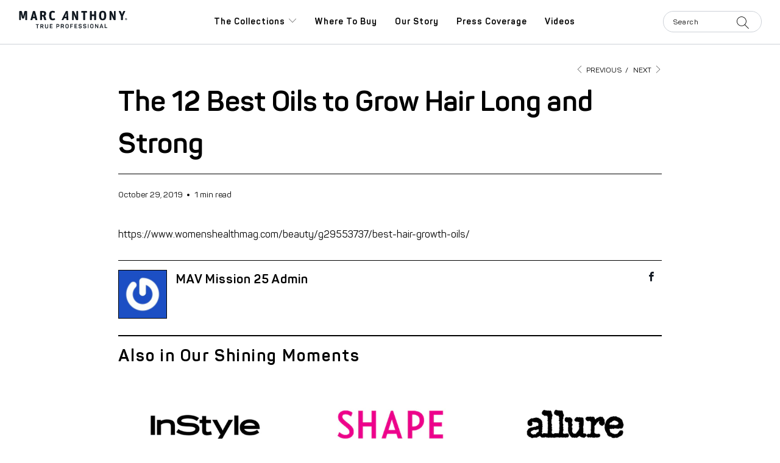

--- FILE ---
content_type: text/html; charset=utf-8
request_url: https://marcanthony.com/blogs/press-coverage/the-12-best-oils-to-grow-hair-long-and-strong
body_size: 19256
content:


 <!DOCTYPE html> <html lang="en"> <head> <!-- OneTrust Cookies Consent Notice start for marcanthony.com --> <script
        src="https://cdn.cookielaw.org/scripttemplates/otSDKStub.js"
        type="text/javascript"
        charset="UTF-8"
        data-domain-script="41e1ec46-cfde-48c3-9dc2-564812054dd4"
      ></script> <script type="text/javascript">
        function OptanonWrapper() {}</script> <!-- OneTrust Cookies Consent Notice end for marcanthony.com --> <meta charset="utf-8"> <meta http-equiv="cleartype" content="on"> <meta name="robots" content="index,follow"> <!-- Mobile Specific Metas --> <meta name="HandheldFriendly" content="True"> <meta name="MobileOptimized" content="320"> <meta name="viewport" content="width=device-width,initial-scale=1"> <meta name="theme-color" content="#ffffff"> <title>
        The 12 Best Oils to Grow Hair Long and Strong - Marc Anthony</title> <link rel="preconnect dns-prefetch" href="https://fonts.shopifycdn.com"> <link rel="preconnect dns-prefetch" href="https://cdn.shopify.com"> <link rel="preconnect dns-prefetch" href="https://v.shopify.com"> <link rel="preconnect dns-prefetch" href="https://cdn.shopifycloud.com"> <link rel="stylesheet" href="https://cdnjs.cloudflare.com/ajax/libs/fancybox/3.5.6/jquery.fancybox.css"> <!-- Stylesheets for Turbo "6.1.1" --> <link href="//marcanthony.com/cdn/shop/t/56/assets/styles.scss.css?v=148745046940356704781765895870" rel="stylesheet" type="text/css" media="all" /> <link href="//marcanthony.com/cdn/shop/t/56/assets/custom.scss.css?v=109108625325488464641761060776" rel="stylesheet" type="text/css" media="all" /> <script src="https://kit.fontawesome.com/a076d05399.js" crossorigin="anonymous"></script> <script src="//marcanthony.com/cdn/shop/t/56/assets/lazysizes.js?v=49961840274928461061761060776"></script> <meta
          name="description"
          content="https://www.womenshealthmag.com/beauty/g29553737/best-hair-growth-oils/"
        > <link rel="shortcut icon" type="image/x-icon" href="//marcanthony.com/cdn/shop/files/20240716_Marc_Anthony_True_Professional_Favicon_32x_6e68af5e-4288-404f-b767-9606d74d5c83_180x180.jpg?v=1721166807"> <link rel="apple-touch-icon" href="//marcanthony.com/cdn/shop/files/20240716_Marc_Anthony_True_Professional_Favicon_32x_6e68af5e-4288-404f-b767-9606d74d5c83_180x180.jpg?v=1721166807"> <link rel="apple-touch-icon" sizes="57x57" href="//marcanthony.com/cdn/shop/files/20240716_Marc_Anthony_True_Professional_Favicon_32x_6e68af5e-4288-404f-b767-9606d74d5c83_57x57.jpg?v=1721166807"> <link rel="apple-touch-icon" sizes="60x60" href="//marcanthony.com/cdn/shop/files/20240716_Marc_Anthony_True_Professional_Favicon_32x_6e68af5e-4288-404f-b767-9606d74d5c83_60x60.jpg?v=1721166807"> <link rel="apple-touch-icon" sizes="72x72" href="//marcanthony.com/cdn/shop/files/20240716_Marc_Anthony_True_Professional_Favicon_32x_6e68af5e-4288-404f-b767-9606d74d5c83_72x72.jpg?v=1721166807"> <link rel="apple-touch-icon" sizes="76x76" href="//marcanthony.com/cdn/shop/files/20240716_Marc_Anthony_True_Professional_Favicon_32x_6e68af5e-4288-404f-b767-9606d74d5c83_76x76.jpg?v=1721166807"> <link rel="apple-touch-icon" sizes="114x114" href="//marcanthony.com/cdn/shop/files/20240716_Marc_Anthony_True_Professional_Favicon_32x_6e68af5e-4288-404f-b767-9606d74d5c83_114x114.jpg?v=1721166807"> <link rel="apple-touch-icon" sizes="180x180" href="//marcanthony.com/cdn/shop/files/20240716_Marc_Anthony_True_Professional_Favicon_32x_6e68af5e-4288-404f-b767-9606d74d5c83_180x180.jpg?v=1721166807"> <link rel="apple-touch-icon" sizes="228x228" href="//marcanthony.com/cdn/shop/files/20240716_Marc_Anthony_True_Professional_Favicon_32x_6e68af5e-4288-404f-b767-9606d74d5c83_228x228.jpg?v=1721166807"> <link rel="canonical" href="https://marcanthony.com/blogs/press-coverage/the-12-best-oils-to-grow-hair-long-and-strong"> <script>window.performance && window.performance.mark && window.performance.mark('shopify.content_for_header.start');</script><meta id="shopify-digital-wallet" name="shopify-digital-wallet" content="/50820907191/digital_wallets/dialog">
<link rel="alternate" type="application/atom+xml" title="Feed" href="/blogs/press-coverage.atom" />
<script async="async" src="/checkouts/internal/preloads.js?locale=en-CA"></script>
<script id="shopify-features" type="application/json">{"accessToken":"a905d8ecb478dc98f22b03ce908ec363","betas":["rich-media-storefront-analytics"],"domain":"marcanthony.com","predictiveSearch":true,"shopId":50820907191,"locale":"en"}</script>
<script>var Shopify = Shopify || {};
Shopify.shop = "mav-mission-25.myshopify.com";
Shopify.locale = "en";
Shopify.currency = {"active":"CAD","rate":"1.0"};
Shopify.country = "CA";
Shopify.theme = {"name":"Optimisations Clics Advertising","id":146847563959,"schema_name":"Turbo","schema_version":"6.1.1","theme_store_id":null,"role":"main"};
Shopify.theme.handle = "null";
Shopify.theme.style = {"id":null,"handle":null};
Shopify.cdnHost = "marcanthony.com/cdn";
Shopify.routes = Shopify.routes || {};
Shopify.routes.root = "/";</script>
<script type="module">!function(o){(o.Shopify=o.Shopify||{}).modules=!0}(window);</script>
<script>!function(o){function n(){var o=[];function n(){o.push(Array.prototype.slice.apply(arguments))}return n.q=o,n}var t=o.Shopify=o.Shopify||{};t.loadFeatures=n(),t.autoloadFeatures=n()}(window);</script>
<script id="shop-js-analytics" type="application/json">{"pageType":"article"}</script>
<script defer="defer" async type="module" src="//marcanthony.com/cdn/shopifycloud/shop-js/modules/v2/client.init-shop-cart-sync_C5BV16lS.en.esm.js"></script>
<script defer="defer" async type="module" src="//marcanthony.com/cdn/shopifycloud/shop-js/modules/v2/chunk.common_CygWptCX.esm.js"></script>
<script type="module">
  await import("//marcanthony.com/cdn/shopifycloud/shop-js/modules/v2/client.init-shop-cart-sync_C5BV16lS.en.esm.js");
await import("//marcanthony.com/cdn/shopifycloud/shop-js/modules/v2/chunk.common_CygWptCX.esm.js");

  window.Shopify.SignInWithShop?.initShopCartSync?.({"fedCMEnabled":true,"windoidEnabled":true});

</script>
<script>(function() {
  var isLoaded = false;
  function asyncLoad() {
    if (isLoaded) return;
    isLoaded = true;
    var urls = ["https:\/\/apps.bazaarvoice.com\/deployments\/mavbeauty\/main_site\/production\/en_US\/bv.js?shop=mav-mission-25.myshopify.com"];
    for (var i = 0; i <urls.length; i++) {
      var s = document.createElement('script');
      s.type = 'text/javascript';
      s.async = true;
      s.src = urls[i];
      var x = document.getElementsByTagName('script')[0];
      x.parentNode.insertBefore(s, x);
    }
  };
  if(window.attachEvent) {
    window.attachEvent('onload', asyncLoad);
  } else {
    window.addEventListener('load', asyncLoad, false);
  }
})();</script>
<script id="__st">var __st={"a":50820907191,"offset":-18000,"reqid":"8a4c2105-1293-43d1-9ff7-50fe19baa713-1768724634","pageurl":"marcanthony.com\/blogs\/press-coverage\/the-12-best-oils-to-grow-hair-long-and-strong","s":"articles-539508506807","u":"2e246675c24f","p":"article","rtyp":"article","rid":539508506807};</script>
<script>window.ShopifyPaypalV4VisibilityTracking = true;</script>
<script id="captcha-bootstrap">!function(){'use strict';const t='contact',e='account',n='new_comment',o=[[t,t],['blogs',n],['comments',n],[t,'customer']],c=[[e,'customer_login'],[e,'guest_login'],[e,'recover_customer_password'],[e,'create_customer']],r=t=>t.map((([t,e])=>`form[action*='/${t}']:not([data-nocaptcha='true']) input[name='form_type'][value='${e}']`)).join(','),a=t=>()=>t?[...document.querySelectorAll(t)].map((t=>t.form)):[];function s(){const t=[...o],e=r(t);return a(e)}const i='password',u='form_key',d=['recaptcha-v3-token','g-recaptcha-response','h-captcha-response',i],f=()=>{try{return window.sessionStorage}catch{return}},m='__shopify_v',_=t=>t.elements[u];function p(t,e,n=!1){try{const o=window.sessionStorage,c=JSON.parse(o.getItem(e)),{data:r}=function(t){const{data:e,action:n}=t;return t[m]||n?{data:e,action:n}:{data:t,action:n}}(c);for(const[e,n]of Object.entries(r))t.elements[e]&&(t.elements[e].value=n);n&&o.removeItem(e)}catch(o){console.error('form repopulation failed',{error:o})}}const l='form_type',E='cptcha';function T(t){t.dataset[E]=!0}const w=window,h=w.document,L='Shopify',v='ce_forms',y='captcha';let A=!1;((t,e)=>{const n=(g='f06e6c50-85a8-45c8-87d0-21a2b65856fe',I='https://cdn.shopify.com/shopifycloud/storefront-forms-hcaptcha/ce_storefront_forms_captcha_hcaptcha.v1.5.2.iife.js',D={infoText:'Protected by hCaptcha',privacyText:'Privacy',termsText:'Terms'},(t,e,n)=>{const o=w[L][v],c=o.bindForm;if(c)return c(t,g,e,D).then(n);var r;o.q.push([[t,g,e,D],n]),r=I,A||(h.body.append(Object.assign(h.createElement('script'),{id:'captcha-provider',async:!0,src:r})),A=!0)});var g,I,D;w[L]=w[L]||{},w[L][v]=w[L][v]||{},w[L][v].q=[],w[L][y]=w[L][y]||{},w[L][y].protect=function(t,e){n(t,void 0,e),T(t)},Object.freeze(w[L][y]),function(t,e,n,w,h,L){const[v,y,A,g]=function(t,e,n){const i=e?o:[],u=t?c:[],d=[...i,...u],f=r(d),m=r(i),_=r(d.filter((([t,e])=>n.includes(e))));return[a(f),a(m),a(_),s()]}(w,h,L),I=t=>{const e=t.target;return e instanceof HTMLFormElement?e:e&&e.form},D=t=>v().includes(t);t.addEventListener('submit',(t=>{const e=I(t);if(!e)return;const n=D(e)&&!e.dataset.hcaptchaBound&&!e.dataset.recaptchaBound,o=_(e),c=g().includes(e)&&(!o||!o.value);(n||c)&&t.preventDefault(),c&&!n&&(function(t){try{if(!f())return;!function(t){const e=f();if(!e)return;const n=_(t);if(!n)return;const o=n.value;o&&e.removeItem(o)}(t);const e=Array.from(Array(32),(()=>Math.random().toString(36)[2])).join('');!function(t,e){_(t)||t.append(Object.assign(document.createElement('input'),{type:'hidden',name:u})),t.elements[u].value=e}(t,e),function(t,e){const n=f();if(!n)return;const o=[...t.querySelectorAll(`input[type='${i}']`)].map((({name:t})=>t)),c=[...d,...o],r={};for(const[a,s]of new FormData(t).entries())c.includes(a)||(r[a]=s);n.setItem(e,JSON.stringify({[m]:1,action:t.action,data:r}))}(t,e)}catch(e){console.error('failed to persist form',e)}}(e),e.submit())}));const S=(t,e)=>{t&&!t.dataset[E]&&(n(t,e.some((e=>e===t))),T(t))};for(const o of['focusin','change'])t.addEventListener(o,(t=>{const e=I(t);D(e)&&S(e,y())}));const B=e.get('form_key'),M=e.get(l),P=B&&M;t.addEventListener('DOMContentLoaded',(()=>{const t=y();if(P)for(const e of t)e.elements[l].value===M&&p(e,B);[...new Set([...A(),...v().filter((t=>'true'===t.dataset.shopifyCaptcha))])].forEach((e=>S(e,t)))}))}(h,new URLSearchParams(w.location.search),n,t,e,['guest_login'])})(!0,!1)}();</script>
<script integrity="sha256-4kQ18oKyAcykRKYeNunJcIwy7WH5gtpwJnB7kiuLZ1E=" data-source-attribution="shopify.loadfeatures" defer="defer" src="//marcanthony.com/cdn/shopifycloud/storefront/assets/storefront/load_feature-a0a9edcb.js" crossorigin="anonymous"></script>
<script data-source-attribution="shopify.dynamic_checkout.dynamic.init">var Shopify=Shopify||{};Shopify.PaymentButton=Shopify.PaymentButton||{isStorefrontPortableWallets:!0,init:function(){window.Shopify.PaymentButton.init=function(){};var t=document.createElement("script");t.src="https://marcanthony.com/cdn/shopifycloud/portable-wallets/latest/portable-wallets.en.js",t.type="module",document.head.appendChild(t)}};
</script>
<script data-source-attribution="shopify.dynamic_checkout.buyer_consent">
  function portableWalletsHideBuyerConsent(e){var t=document.getElementById("shopify-buyer-consent"),n=document.getElementById("shopify-subscription-policy-button");t&&n&&(t.classList.add("hidden"),t.setAttribute("aria-hidden","true"),n.removeEventListener("click",e))}function portableWalletsShowBuyerConsent(e){var t=document.getElementById("shopify-buyer-consent"),n=document.getElementById("shopify-subscription-policy-button");t&&n&&(t.classList.remove("hidden"),t.removeAttribute("aria-hidden"),n.addEventListener("click",e))}window.Shopify?.PaymentButton&&(window.Shopify.PaymentButton.hideBuyerConsent=portableWalletsHideBuyerConsent,window.Shopify.PaymentButton.showBuyerConsent=portableWalletsShowBuyerConsent);
</script>
<script data-source-attribution="shopify.dynamic_checkout.cart.bootstrap">document.addEventListener("DOMContentLoaded",(function(){function t(){return document.querySelector("shopify-accelerated-checkout-cart, shopify-accelerated-checkout")}if(t())Shopify.PaymentButton.init();else{new MutationObserver((function(e,n){t()&&(Shopify.PaymentButton.init(),n.disconnect())})).observe(document.body,{childList:!0,subtree:!0})}}));
</script>

<script>window.performance && window.performance.mark && window.performance.mark('shopify.content_for_header.end');</script>

      

<meta name="author" content="Marc Anthony">
<meta property="og:url" content="https://marcanthony.com/blogs/press-coverage/the-12-best-oils-to-grow-hair-long-and-strong">
<meta property="og:site_name" content="Marc Anthony"> <meta property="og:type" content="article"> <meta property="og:title" content="The 12 Best Oils to Grow Hair Long and Strong"> <meta property="og:image" content="https://marcanthony.com/cdn/shop/articles/womens_health_logo_600x.jpg?v=1612294585"> <meta property="og:image:secure_url" content="https://marcanthony.com/cdn/shop/articles/womens_health_logo_600x.jpg?v=1612294585"> <meta property="og:image:width" content="550"> <meta property="og:image:height" content="300"> <meta property="og:image:alt" content="The 12 Best Oils to Grow Hair Long and Strong"> <meta property="og:description" content="https://www.womenshealthmag.com/beauty/g29553737/best-hair-growth-oils/">




<meta name="twitter:card" content="summary"> <meta name="twitter:title" content="The 12 Best Oils to Grow Hair Long and Strong"> <meta name="twitter:description" content="https://www.womenshealthmag.com/beauty/g29553737/best-hair-growth-oils/"> <meta property="twitter:image" content="http://marcanthony.com/cdn/shop/articles/womens_health_logo_600x.jpg?v=1612294585"> <meta name="twitter:image:alt" content="The 12 Best Oils to Grow Hair Long and Strong"> <script>
  !function(f,b,e,v,n,t,s){if(f.fbq)return;n=f.fbq=function(){n.callMethod?n.callMethod.apply(n,arguments):n.queue.push(arguments)};if(!f._fbq)f._fbq=n;n.push=n;n.loaded=!0;n.version="2.0";n.queue=[];t=b.createElement(e);t.async=!0;t.src=v;s=b.getElementsByTagName(e)[0];s.parentNode.insertBefore(t,s)}(window, document,"script","https://connect.facebook.net/en_US/fbevents.js");
  fbq('init', '214395206672861');
  fbq('track', 'PageView');</script> <noscript><img height="1" width="1" style="display:none"
  src="https://www.facebook.com/tr?id=214395206672861&ev=PageView&noscript=1" /></noscript> <!-- End Meta Pixel Code -->
<script>
!function(w,d,s,t,a){if(w.amzn)return;w.amzn=a=function(){w.amzn.q.push([arguments,(new Date).getTime()])};a.q=[];a.version="0.0";s=d.createElement("script");s.src="https://c.amazon-adsystem.com/aat/amzn.js";s.id="amzn-pixel";s.async=true;t=d.getElementsByTagName("script")[0];t.parentNode.insertBefore(s,t)}(window,document);
amzn("setRegion", "NA");
amzn("addTag", "e4086471-5644-483c-8a28-a5374aec553a");
amzn("trackEvent", "PageView");
</script>
<noscript>
<img src="https://s.amazon-adsystem.com/iu3?pid=e4086471-5644-483c-8a28-a5374aec553a&event=PageView" width="1" height="1" border="0">
</noscript><link href="https://monorail-edge.shopifysvc.com" rel="dns-prefetch">
<script>(function(){if ("sendBeacon" in navigator && "performance" in window) {try {var session_token_from_headers = performance.getEntriesByType('navigation')[0].serverTiming.find(x => x.name == '_s').description;} catch {var session_token_from_headers = undefined;}var session_cookie_matches = document.cookie.match(/_shopify_s=([^;]*)/);var session_token_from_cookie = session_cookie_matches && session_cookie_matches.length === 2 ? session_cookie_matches[1] : "";var session_token = session_token_from_headers || session_token_from_cookie || "";function handle_abandonment_event(e) {var entries = performance.getEntries().filter(function(entry) {return /monorail-edge.shopifysvc.com/.test(entry.name);});if (!window.abandonment_tracked && entries.length === 0) {window.abandonment_tracked = true;var currentMs = Date.now();var navigation_start = performance.timing.navigationStart;var payload = {shop_id: 50820907191,url: window.location.href,navigation_start,duration: currentMs - navigation_start,session_token,page_type: "article"};window.navigator.sendBeacon("https://monorail-edge.shopifysvc.com/v1/produce", JSON.stringify({schema_id: "online_store_buyer_site_abandonment/1.1",payload: payload,metadata: {event_created_at_ms: currentMs,event_sent_at_ms: currentMs}}));}}window.addEventListener('pagehide', handle_abandonment_event);}}());</script>
<script id="web-pixels-manager-setup">(function e(e,d,r,n,o){if(void 0===o&&(o={}),!Boolean(null===(a=null===(i=window.Shopify)||void 0===i?void 0:i.analytics)||void 0===a?void 0:a.replayQueue)){var i,a;window.Shopify=window.Shopify||{};var t=window.Shopify;t.analytics=t.analytics||{};var s=t.analytics;s.replayQueue=[],s.publish=function(e,d,r){return s.replayQueue.push([e,d,r]),!0};try{self.performance.mark("wpm:start")}catch(e){}var l=function(){var e={modern:/Edge?\/(1{2}[4-9]|1[2-9]\d|[2-9]\d{2}|\d{4,})\.\d+(\.\d+|)|Firefox\/(1{2}[4-9]|1[2-9]\d|[2-9]\d{2}|\d{4,})\.\d+(\.\d+|)|Chrom(ium|e)\/(9{2}|\d{3,})\.\d+(\.\d+|)|(Maci|X1{2}).+ Version\/(15\.\d+|(1[6-9]|[2-9]\d|\d{3,})\.\d+)([,.]\d+|)( \(\w+\)|)( Mobile\/\w+|) Safari\/|Chrome.+OPR\/(9{2}|\d{3,})\.\d+\.\d+|(CPU[ +]OS|iPhone[ +]OS|CPU[ +]iPhone|CPU IPhone OS|CPU iPad OS)[ +]+(15[._]\d+|(1[6-9]|[2-9]\d|\d{3,})[._]\d+)([._]\d+|)|Android:?[ /-](13[3-9]|1[4-9]\d|[2-9]\d{2}|\d{4,})(\.\d+|)(\.\d+|)|Android.+Firefox\/(13[5-9]|1[4-9]\d|[2-9]\d{2}|\d{4,})\.\d+(\.\d+|)|Android.+Chrom(ium|e)\/(13[3-9]|1[4-9]\d|[2-9]\d{2}|\d{4,})\.\d+(\.\d+|)|SamsungBrowser\/([2-9]\d|\d{3,})\.\d+/,legacy:/Edge?\/(1[6-9]|[2-9]\d|\d{3,})\.\d+(\.\d+|)|Firefox\/(5[4-9]|[6-9]\d|\d{3,})\.\d+(\.\d+|)|Chrom(ium|e)\/(5[1-9]|[6-9]\d|\d{3,})\.\d+(\.\d+|)([\d.]+$|.*Safari\/(?![\d.]+ Edge\/[\d.]+$))|(Maci|X1{2}).+ Version\/(10\.\d+|(1[1-9]|[2-9]\d|\d{3,})\.\d+)([,.]\d+|)( \(\w+\)|)( Mobile\/\w+|) Safari\/|Chrome.+OPR\/(3[89]|[4-9]\d|\d{3,})\.\d+\.\d+|(CPU[ +]OS|iPhone[ +]OS|CPU[ +]iPhone|CPU IPhone OS|CPU iPad OS)[ +]+(10[._]\d+|(1[1-9]|[2-9]\d|\d{3,})[._]\d+)([._]\d+|)|Android:?[ /-](13[3-9]|1[4-9]\d|[2-9]\d{2}|\d{4,})(\.\d+|)(\.\d+|)|Mobile Safari.+OPR\/([89]\d|\d{3,})\.\d+\.\d+|Android.+Firefox\/(13[5-9]|1[4-9]\d|[2-9]\d{2}|\d{4,})\.\d+(\.\d+|)|Android.+Chrom(ium|e)\/(13[3-9]|1[4-9]\d|[2-9]\d{2}|\d{4,})\.\d+(\.\d+|)|Android.+(UC? ?Browser|UCWEB|U3)[ /]?(15\.([5-9]|\d{2,})|(1[6-9]|[2-9]\d|\d{3,})\.\d+)\.\d+|SamsungBrowser\/(5\.\d+|([6-9]|\d{2,})\.\d+)|Android.+MQ{2}Browser\/(14(\.(9|\d{2,})|)|(1[5-9]|[2-9]\d|\d{3,})(\.\d+|))(\.\d+|)|K[Aa][Ii]OS\/(3\.\d+|([4-9]|\d{2,})\.\d+)(\.\d+|)/},d=e.modern,r=e.legacy,n=navigator.userAgent;return n.match(d)?"modern":n.match(r)?"legacy":"unknown"}(),u="modern"===l?"modern":"legacy",c=(null!=n?n:{modern:"",legacy:""})[u],f=function(e){return[e.baseUrl,"/wpm","/b",e.hashVersion,"modern"===e.buildTarget?"m":"l",".js"].join("")}({baseUrl:d,hashVersion:r,buildTarget:u}),m=function(e){var d=e.version,r=e.bundleTarget,n=e.surface,o=e.pageUrl,i=e.monorailEndpoint;return{emit:function(e){var a=e.status,t=e.errorMsg,s=(new Date).getTime(),l=JSON.stringify({metadata:{event_sent_at_ms:s},events:[{schema_id:"web_pixels_manager_load/3.1",payload:{version:d,bundle_target:r,page_url:o,status:a,surface:n,error_msg:t},metadata:{event_created_at_ms:s}}]});if(!i)return console&&console.warn&&console.warn("[Web Pixels Manager] No Monorail endpoint provided, skipping logging."),!1;try{return self.navigator.sendBeacon.bind(self.navigator)(i,l)}catch(e){}var u=new XMLHttpRequest;try{return u.open("POST",i,!0),u.setRequestHeader("Content-Type","text/plain"),u.send(l),!0}catch(e){return console&&console.warn&&console.warn("[Web Pixels Manager] Got an unhandled error while logging to Monorail."),!1}}}}({version:r,bundleTarget:l,surface:e.surface,pageUrl:self.location.href,monorailEndpoint:e.monorailEndpoint});try{o.browserTarget=l,function(e){var d=e.src,r=e.async,n=void 0===r||r,o=e.onload,i=e.onerror,a=e.sri,t=e.scriptDataAttributes,s=void 0===t?{}:t,l=document.createElement("script"),u=document.querySelector("head"),c=document.querySelector("body");if(l.async=n,l.src=d,a&&(l.integrity=a,l.crossOrigin="anonymous"),s)for(var f in s)if(Object.prototype.hasOwnProperty.call(s,f))try{l.dataset[f]=s[f]}catch(e){}if(o&&l.addEventListener("load",o),i&&l.addEventListener("error",i),u)u.appendChild(l);else{if(!c)throw new Error("Did not find a head or body element to append the script");c.appendChild(l)}}({src:f,async:!0,onload:function(){if(!function(){var e,d;return Boolean(null===(d=null===(e=window.Shopify)||void 0===e?void 0:e.analytics)||void 0===d?void 0:d.initialized)}()){var d=window.webPixelsManager.init(e)||void 0;if(d){var r=window.Shopify.analytics;r.replayQueue.forEach((function(e){var r=e[0],n=e[1],o=e[2];d.publishCustomEvent(r,n,o)})),r.replayQueue=[],r.publish=d.publishCustomEvent,r.visitor=d.visitor,r.initialized=!0}}},onerror:function(){return m.emit({status:"failed",errorMsg:"".concat(f," has failed to load")})},sri:function(e){var d=/^sha384-[A-Za-z0-9+/=]+$/;return"string"==typeof e&&d.test(e)}(c)?c:"",scriptDataAttributes:o}),m.emit({status:"loading"})}catch(e){m.emit({status:"failed",errorMsg:(null==e?void 0:e.message)||"Unknown error"})}}})({shopId: 50820907191,storefrontBaseUrl: "https://marcanthony.com",extensionsBaseUrl: "https://extensions.shopifycdn.com/cdn/shopifycloud/web-pixels-manager",monorailEndpoint: "https://monorail-edge.shopifysvc.com/unstable/produce_batch",surface: "storefront-renderer",enabledBetaFlags: ["2dca8a86"],webPixelsConfigList: [{"id":"427065527","configuration":"{\"config\":\"{\\\"pixel_id\\\":\\\"G-PCJ5H8ERCM\\\",\\\"gtag_events\\\":[{\\\"type\\\":\\\"purchase\\\",\\\"action_label\\\":\\\"G-PCJ5H8ERCM\\\"},{\\\"type\\\":\\\"page_view\\\",\\\"action_label\\\":\\\"G-PCJ5H8ERCM\\\"},{\\\"type\\\":\\\"view_item\\\",\\\"action_label\\\":\\\"G-PCJ5H8ERCM\\\"},{\\\"type\\\":\\\"search\\\",\\\"action_label\\\":\\\"G-PCJ5H8ERCM\\\"},{\\\"type\\\":\\\"add_to_cart\\\",\\\"action_label\\\":\\\"G-PCJ5H8ERCM\\\"},{\\\"type\\\":\\\"begin_checkout\\\",\\\"action_label\\\":\\\"G-PCJ5H8ERCM\\\"},{\\\"type\\\":\\\"add_payment_info\\\",\\\"action_label\\\":\\\"G-PCJ5H8ERCM\\\"}],\\\"enable_monitoring_mode\\\":false}\"}","eventPayloadVersion":"v1","runtimeContext":"OPEN","scriptVersion":"b2a88bafab3e21179ed38636efcd8a93","type":"APP","apiClientId":1780363,"privacyPurposes":[],"dataSharingAdjustments":{"protectedCustomerApprovalScopes":["read_customer_address","read_customer_email","read_customer_name","read_customer_personal_data","read_customer_phone"]}},{"id":"401014967","configuration":"{\"pixelCode\":\"CH42NGBC77U8165F4H30\"}","eventPayloadVersion":"v1","runtimeContext":"STRICT","scriptVersion":"22e92c2ad45662f435e4801458fb78cc","type":"APP","apiClientId":4383523,"privacyPurposes":["ANALYTICS","MARKETING","SALE_OF_DATA"],"dataSharingAdjustments":{"protectedCustomerApprovalScopes":["read_customer_address","read_customer_email","read_customer_name","read_customer_personal_data","read_customer_phone"]}},{"id":"92373175","eventPayloadVersion":"v1","runtimeContext":"LAX","scriptVersion":"1","type":"CUSTOM","privacyPurposes":["ANALYTICS"],"name":"Google Analytics tag (migrated)"},{"id":"shopify-app-pixel","configuration":"{}","eventPayloadVersion":"v1","runtimeContext":"STRICT","scriptVersion":"0450","apiClientId":"shopify-pixel","type":"APP","privacyPurposes":["ANALYTICS","MARKETING"]},{"id":"shopify-custom-pixel","eventPayloadVersion":"v1","runtimeContext":"LAX","scriptVersion":"0450","apiClientId":"shopify-pixel","type":"CUSTOM","privacyPurposes":["ANALYTICS","MARKETING"]}],isMerchantRequest: false,initData: {"shop":{"name":"Marc Anthony","paymentSettings":{"currencyCode":"CAD"},"myshopifyDomain":"mav-mission-25.myshopify.com","countryCode":"CA","storefrontUrl":"https:\/\/marcanthony.com"},"customer":null,"cart":null,"checkout":null,"productVariants":[],"purchasingCompany":null},},"https://marcanthony.com/cdn","fcfee988w5aeb613cpc8e4bc33m6693e112",{"modern":"","legacy":""},{"shopId":"50820907191","storefrontBaseUrl":"https:\/\/marcanthony.com","extensionBaseUrl":"https:\/\/extensions.shopifycdn.com\/cdn\/shopifycloud\/web-pixels-manager","surface":"storefront-renderer","enabledBetaFlags":"[\"2dca8a86\"]","isMerchantRequest":"false","hashVersion":"fcfee988w5aeb613cpc8e4bc33m6693e112","publish":"custom","events":"[[\"page_viewed\",{}]]"});</script><script>
  window.ShopifyAnalytics = window.ShopifyAnalytics || {};
  window.ShopifyAnalytics.meta = window.ShopifyAnalytics.meta || {};
  window.ShopifyAnalytics.meta.currency = 'CAD';
  var meta = {"page":{"pageType":"article","resourceType":"article","resourceId":539508506807,"requestId":"8a4c2105-1293-43d1-9ff7-50fe19baa713-1768724634"}};
  for (var attr in meta) {
    window.ShopifyAnalytics.meta[attr] = meta[attr];
  }
</script>
<script class="analytics">
  (function () {
    var customDocumentWrite = function(content) {
      var jquery = null;

      if (window.jQuery) {
        jquery = window.jQuery;
      } else if (window.Checkout && window.Checkout.$) {
        jquery = window.Checkout.$;
      }

      if (jquery) {
        jquery('body').append(content);
      }
    };

    var hasLoggedConversion = function(token) {
      if (token) {
        return document.cookie.indexOf('loggedConversion=' + token) !== -1;
      }
      return false;
    }

    var setCookieIfConversion = function(token) {
      if (token) {
        var twoMonthsFromNow = new Date(Date.now());
        twoMonthsFromNow.setMonth(twoMonthsFromNow.getMonth() + 2);

        document.cookie = 'loggedConversion=' + token + '; expires=' + twoMonthsFromNow;
      }
    }

    var trekkie = window.ShopifyAnalytics.lib = window.trekkie = window.trekkie || [];
    if (trekkie.integrations) {
      return;
    }
    trekkie.methods = [
      'identify',
      'page',
      'ready',
      'track',
      'trackForm',
      'trackLink'
    ];
    trekkie.factory = function(method) {
      return function() {
        var args = Array.prototype.slice.call(arguments);
        args.unshift(method);
        trekkie.push(args);
        return trekkie;
      };
    };
    for (var i = 0; i < trekkie.methods.length; i++) {
      var key = trekkie.methods[i];
      trekkie[key] = trekkie.factory(key);
    }
    trekkie.load = function(config) {
      trekkie.config = config || {};
      trekkie.config.initialDocumentCookie = document.cookie;
      var first = document.getElementsByTagName('script')[0];
      var script = document.createElement('script');
      script.type = 'text/javascript';
      script.onerror = function(e) {
        var scriptFallback = document.createElement('script');
        scriptFallback.type = 'text/javascript';
        scriptFallback.onerror = function(error) {
                var Monorail = {
      produce: function produce(monorailDomain, schemaId, payload) {
        var currentMs = new Date().getTime();
        var event = {
          schema_id: schemaId,
          payload: payload,
          metadata: {
            event_created_at_ms: currentMs,
            event_sent_at_ms: currentMs
          }
        };
        return Monorail.sendRequest("https://" + monorailDomain + "/v1/produce", JSON.stringify(event));
      },
      sendRequest: function sendRequest(endpointUrl, payload) {
        // Try the sendBeacon API
        if (window && window.navigator && typeof window.navigator.sendBeacon === 'function' && typeof window.Blob === 'function' && !Monorail.isIos12()) {
          var blobData = new window.Blob([payload], {
            type: 'text/plain'
          });

          if (window.navigator.sendBeacon(endpointUrl, blobData)) {
            return true;
          } // sendBeacon was not successful

        } // XHR beacon

        var xhr = new XMLHttpRequest();

        try {
          xhr.open('POST', endpointUrl);
          xhr.setRequestHeader('Content-Type', 'text/plain');
          xhr.send(payload);
        } catch (e) {
          console.log(e);
        }

        return false;
      },
      isIos12: function isIos12() {
        return window.navigator.userAgent.lastIndexOf('iPhone; CPU iPhone OS 12_') !== -1 || window.navigator.userAgent.lastIndexOf('iPad; CPU OS 12_') !== -1;
      }
    };
    Monorail.produce('monorail-edge.shopifysvc.com',
      'trekkie_storefront_load_errors/1.1',
      {shop_id: 50820907191,
      theme_id: 146847563959,
      app_name: "storefront",
      context_url: window.location.href,
      source_url: "//marcanthony.com/cdn/s/trekkie.storefront.cd680fe47e6c39ca5d5df5f0a32d569bc48c0f27.min.js"});

        };
        scriptFallback.async = true;
        scriptFallback.src = '//marcanthony.com/cdn/s/trekkie.storefront.cd680fe47e6c39ca5d5df5f0a32d569bc48c0f27.min.js';
        first.parentNode.insertBefore(scriptFallback, first);
      };
      script.async = true;
      script.src = '//marcanthony.com/cdn/s/trekkie.storefront.cd680fe47e6c39ca5d5df5f0a32d569bc48c0f27.min.js';
      first.parentNode.insertBefore(script, first);
    };
    trekkie.load(
      {"Trekkie":{"appName":"storefront","development":false,"defaultAttributes":{"shopId":50820907191,"isMerchantRequest":null,"themeId":146847563959,"themeCityHash":"14828441621890473407","contentLanguage":"en","currency":"CAD","eventMetadataId":"5d48cfdf-30f1-44e5-b2e9-828c060af015"},"isServerSideCookieWritingEnabled":true,"monorailRegion":"shop_domain","enabledBetaFlags":["65f19447"]},"Session Attribution":{},"S2S":{"facebookCapiEnabled":false,"source":"trekkie-storefront-renderer","apiClientId":580111}}
    );

    var loaded = false;
    trekkie.ready(function() {
      if (loaded) return;
      loaded = true;

      window.ShopifyAnalytics.lib = window.trekkie;

      var originalDocumentWrite = document.write;
      document.write = customDocumentWrite;
      try { window.ShopifyAnalytics.merchantGoogleAnalytics.call(this); } catch(error) {};
      document.write = originalDocumentWrite;

      window.ShopifyAnalytics.lib.page(null,{"pageType":"article","resourceType":"article","resourceId":539508506807,"requestId":"8a4c2105-1293-43d1-9ff7-50fe19baa713-1768724634","shopifyEmitted":true});

      var match = window.location.pathname.match(/checkouts\/(.+)\/(thank_you|post_purchase)/)
      var token = match? match[1]: undefined;
      if (!hasLoggedConversion(token)) {
        setCookieIfConversion(token);
        
      }
    });


        var eventsListenerScript = document.createElement('script');
        eventsListenerScript.async = true;
        eventsListenerScript.src = "//marcanthony.com/cdn/shopifycloud/storefront/assets/shop_events_listener-3da45d37.js";
        document.getElementsByTagName('head')[0].appendChild(eventsListenerScript);

})();</script>
  <script>
  if (!window.ga || (window.ga && typeof window.ga !== 'function')) {
    window.ga = function ga() {
      (window.ga.q = window.ga.q || []).push(arguments);
      if (window.Shopify && window.Shopify.analytics && typeof window.Shopify.analytics.publish === 'function') {
        window.Shopify.analytics.publish("ga_stub_called", {}, {sendTo: "google_osp_migration"});
      }
      console.error("Shopify's Google Analytics stub called with:", Array.from(arguments), "\nSee https://help.shopify.com/manual/promoting-marketing/pixels/pixel-migration#google for more information.");
    };
    if (window.Shopify && window.Shopify.analytics && typeof window.Shopify.analytics.publish === 'function') {
      window.Shopify.analytics.publish("ga_stub_initialized", {}, {sendTo: "google_osp_migration"});
    }
  }
</script>
<script
  defer
  src="https://marcanthony.com/cdn/shopifycloud/perf-kit/shopify-perf-kit-3.0.4.min.js"
  data-application="storefront-renderer"
  data-shop-id="50820907191"
  data-render-region="gcp-us-central1"
  data-page-type="article"
  data-theme-instance-id="146847563959"
  data-theme-name="Turbo"
  data-theme-version="6.1.1"
  data-monorail-region="shop_domain"
  data-resource-timing-sampling-rate="10"
  data-shs="true"
  data-shs-beacon="true"
  data-shs-export-with-fetch="true"
  data-shs-logs-sample-rate="1"
  data-shs-beacon-endpoint="https://marcanthony.com/api/collect"
></script>
</head> <script src="https://ajax.googleapis.com/ajax/libs/jquery/3.3.1/jquery.min.js"></script> <script>
      $(document).ready(function () {
        // Add smooth scrolling to all links
        $('a').on('click', function (event) {
          // Make sure this.hash has a value before overriding default behavior
          if (this.hash !== '') {
            // Prevent default anchor click behavior
            event.preventDefault();

            // Store hash
            var hash = this.hash;

            // Using jQuery's animate() method to add smooth page scroll
            // The optional number (800) specifies the number of milliseconds it takes to scroll to the specified area
            $('html, body').animate(
              {
                scrollTop: $(hash).offset().top,
              },
              800,
              function () {
                // Add hash (#) to URL when done scrolling (default click behavior)
                window.location.hash = hash;
              }
            );
          } // End if
        });
      });</script> <noscript> <style>
        .product_section .product_form,
        .product_gallery {
          opacity: 1;
        }

        .multi_select,
        form .select {
          display: block !important;
        }

        .image-element__wrap {
          display: none;
        }</style></noscript> <body
      class="article"
      data-money-format="${{amount}}
"
      data-shop-currency="CAD"
      data-shop-url="https://marcanthony.com"
    > <div id="shopify-section-header" class="shopify-section shopify-section--header">



<script type="application/ld+json">
  {
    "@context": "http://schema.org",
    "@type": "Organization",
    "name": "Marc Anthony",
    
      
      "logo": "https://marcanthony.com/cdn/shop/files/Marc_Anthony_True_Professional_Logo_576x.svg?v=1702042240",
    
    "sameAs": [
      "",
      "https://www.facebook.com/marcanthonyhaircare/",
      "",
      "https://www.instagram.com/marcanthonyhaircare/",
      "",
      "",
      "https://www.youtube.com/user/MarcAnthonyHairCare",
      "https://www.tiktok.com/@marcanthonyhaircare"
    ],
    "url": "https://marcanthony.com"
  }
</script>



<header id="header" class="mobile_nav-fixed--true"> <div class="top-bar"> <a class="mobile_nav dropdown_link" data-dropdown-rel="mobile_menu" data-no-instant="true"> <div> <span></span> <span></span> <span></span> <span></span></div> <span class="menu_title">Menu</span></a> <a href="/" class="mobile_logo" title="Marc Anthony - True Professional Website"><img src="//marcanthony.com/cdn/shop/files/M25_MA_Logo_Lockup_Black_bb3b44a3-6ea6-4d22-909b-b530f792709f.png?v=1724785763" width="155" height="31" alt="Marc Anthony - True Professional " style="display: block; margin-left: auto; margin-right: auto;" /></a> <div class="top-bar--right"> <a href="/search" class="icon-search dropdown_link" title="Search" data-dropdown-rel="search"></a></div></div> <div class="dropdown_container center" data-dropdown="search"> <div class="dropdown"> <form action="/search" class="header_search_form"> <input type="hidden" name="type" value="product" /> <span class="icon-search search-submit"></span> <input type="text" name="q" placeholder="Search" autocapitalize="off" autocomplete="off" autocorrect="off" class="search-terms" /></form></div></div> <div class="dropdown_container" data-dropdown="mobile_menu"> <div class="dropdown"> <ul class="menu" id="mobile_menu"> <li data-mobile-dropdown-rel="the-collections" class="sublink"> <a data-no-instant href="/pages/collections" class="parent-link--true">
            The Collections <span class="right icon-down-arrow"></span></a> <ul> <li><a href="/collections">What's New</a></li></ul></li> <li data-mobile-dropdown-rel="where-to-buy"> <a data-no-instant href="/pages/where-to-buy" class="parent-link--true">
            Where to Buy</a></li> <li data-mobile-dropdown-rel="our-story"> <a data-no-instant href="/pages/our-story" class="parent-link--true">
            Our Story</a></li> <li data-mobile-dropdown-rel="press-coverage"> <a data-no-instant href="/blogs/press-coverage" class="parent-link--true">
            Press Coverage</a></li> <li data-mobile-dropdown-rel="videos"> <a data-no-instant href="/pages/videos" class="parent-link--true">
            Videos</a></li> <li data-no-instant> <a href="https://shopify.com/50820907191/account?locale=en&region_country=CA" id="customer_login_link">Login</a></li></ul></div></div>
</header>





<header class="feature_image  search-enabled--true"> <div class="header  header-fixed--true header-background--solid"> <div class="top-bar"> <ul class="menu"></ul> <div class="top-bar--right-menu"> <ul class="menu"> <li> <a href="/account" class="icon-user" title="My Account "> <span>Login</span></a></li></ul></div></div> <div class="main-nav__wrapper"> <div class="main-nav menu-position--inline logo-alignment--left logo-position--left search-enabled--true" > <a href="/" title="Marc Anthony - True Professional Website"><img src="//marcanthony.com/cdn/shop/files/Marc_Anthony_True_Professional_Logo.svg?v=1702042240" width="320" height="64" alt="Marc Anthony - True Professional" /></a> <div class="nav nav--combined"> <ul class="menu center"> <li><a href="/pages/collections" class="  dropdown_link" data-dropdown-rel="the-collections">The Collections <span class="icon-down-arrow"></span></a></li> <li><a href="/pages/where-to-buy" class="   top_link " data-dropdown-rel="where-to-buy">Where to Buy</a></li> <li><a href="/pages/our-story" class="   top_link " data-dropdown-rel="our-story">Our Story</a></li> <li><a href="/blogs/press-coverage" class="active   top_link " data-dropdown-rel="press-coverage">Press Coverage</a></li> <li><a href="/pages/videos" class="   top_link " data-dropdown-rel="videos">Videos</a></li></ul></div> <div class="search-container" data-autocomplete-true> <form action="/search" class="search__form"> <input type="hidden" name="type" value="product" /> <span class="icon-search search-submit"></span> <input type="text" name="q" placeholder="Search" value="" autocapitalize="off" autocomplete="off" autocorrect="off" /></form> <div class="search-link"> <a href="/search" class="icon-search dropdown_link" title="Search" data-dropdown-rel="search"></a></div></div> <div class="dropdown_container center" data-dropdown="search"> <div class="dropdown" data-autocomplete-true> <form action="/search" class="header_search_form"> <input type="hidden" name="type" value="product" /> <span class="icon-search search-submit"></span> <input type="text" name="q" placeholder="Search" autocapitalize="off" autocomplete="off" autocorrect="off" class="search-terms" /></form></div></div> <div class="dropdown_container" data-dropdown="the-collections"> <div class="dropdown menu"> <div class="dropdown_content dropdown_narrow"> <div class="dropdown_column"> <ul class="dropdown_item"> <li> <a href="/collections" class="">What's New</a></li></ul></div></div></div></div></div></div></div>
</header>

<style>
  div.header__logo,
  div.header__logo img,
  div.header__logo span,
  .sticky_nav .menu-position--block .header__logo {
    max-width: 285px;
  }
</style>


</div> <div class="mega-menu-container"> <div id="shopify-section-mega-menu-1" class="shopify-section shopify-section--mega-menu"> <div class="dropdown_container mega-menu mega-menu-1" data-dropdown="the-collections"> <div class="dropdown menu"> <div class="dropdown_content "> <div class="dropdown_column" > <div class="mega-menu__richtext"></div> <!-- Array:   -->
              
<div class="dropdown_column__menu"> <ul>
                      
<li> <a href="/collections/whats-new">What's New?</a></li> 
                      
<li> <a href="/collections/top-sellers">Top Sellers</a></li></ul></div> <div class="mega-menu__richtext"></div></div> <div class="dropdown_column" > <div class="mega-menu__richtext"> <p>BENEFITS</p></div> <!-- Array:   -->
              
<div class="dropdown_column__menu"> <ul>
                      
<li> <a href="/collections/curl-definition">Curl Definition</a></li> 
                      
<li> <a href="/collections/damage-relief">Damage Relief</a></li> 
                      
<li> <a href="/collections/strength">Strength</a></li> 
                      
<li> <a href="/collections/length-retention">Length Retention</a></li> 
                      
<li> <a href="/collections/volume-lift">Volume & Lift</a></li> 
                      
<li> <a href="/collections/hydration-moisture">Hydration & Moisture</a></li> 
                      
<li> <a href="/collections/frizz-control">Frizz Control</a></li> 
                      
<li> <a href="/collections/color-care">Color Care</a></li> 
                      
<li> <a href="/collections/shine">Shine</a></li></ul></div> <div class="mega-menu__richtext"></div></div> <div class="dropdown_column" > <div class="mega-menu__richtext"> <p>CATEGORIES</p></div> <!-- Array:   -->
              
<div class="dropdown_column__menu"> <ul>
                      
<li> <a href="/collections/shampoos">Shampoos</a></li> 
                      
<li> <a href="/collections/conditioners">Conditioners</a></li> 
                      
<li> <a href="/collections/stylers">Stylers</a></li> 
                      
<li> <a href="/collections/treatments">Treatments</a></li> 
                      
<li> <a href="/collections/scalp-care">Scalp Care</a></li></ul></div> <div class="mega-menu__richtext"></div></div> <div class="dropdown_column" > <div class="mega-menu__richtext"> <p>COLLECTIONS</p></div> <!-- Array:  style-flex,repair-bond-rescuplex -->
              
<div class="dropdown_column__menu"> <ul>
                      
<li> <a href="https://marcanthony.com/pages/style-flex">Style Flex™ <span class="new-label">New</span></a></li> 
                      
<li> <a href="https://marcanthony.com/collections/repair-bond">Repair Bond +Rescuplex™ <span class="new-label">New</span></a></li> 
                      
<li> <a href="/pages/strictly-curls">Strictly Curls®</a></li> 
                      
<li> <a href="/pages/grow-long">Grow Long™</a></li> 
                      
<li> <a href="/pages/instantly-thick-biotin">Instantly Thick</a></li> 
                      
<li> <a href="/pages/strictly-curls-3x-moisture">Strictly Curls® 3x Moisture</a></li> 
                      
<li> <a href="/pages/complete-color-care">Complete Color Care™</a></li> 
                      
<li> <a href="/pages/coconut-shea">Coconut & Shea</a></li> 
                      
<li> <a href="/pages/argan-oil">Argan Oil</a></li> 
                      
<li> <a href="/pages/big-volume">Big Volume</a></li> 
                      
<li> <a href="/pages/collections"><b style="text-decoration: underline;">View All</b></a></li></ul></div> <div class="mega-menu__richtext"></div></div> <div class="dropdown_column" > <div class="mega-menu__richtext"></div> <div class="mega-menu__image-caption-link"> <a  >
                    
                      










<div class="image-element__wrap" style=" max-width: 2000px;"> <img  alt=""
        
        data-src="//marcanthony.com/cdn/shop/files/Megamenu_Feature_Thumbnail_v3_1600x.jpg?v=1613655885"
        data-sizes="auto"
        data-aspectratio="2000/2000"
        data-srcset="//marcanthony.com/cdn/shop/files/Megamenu_Feature_Thumbnail_v3_5000x.jpg?v=1613655885 5000w,
    //marcanthony.com/cdn/shop/files/Megamenu_Feature_Thumbnail_v3_4500x.jpg?v=1613655885 4500w,
    //marcanthony.com/cdn/shop/files/Megamenu_Feature_Thumbnail_v3_4000x.jpg?v=1613655885 4000w,
    //marcanthony.com/cdn/shop/files/Megamenu_Feature_Thumbnail_v3_3500x.jpg?v=1613655885 3500w,
    //marcanthony.com/cdn/shop/files/Megamenu_Feature_Thumbnail_v3_3000x.jpg?v=1613655885 3000w,
    //marcanthony.com/cdn/shop/files/Megamenu_Feature_Thumbnail_v3_2500x.jpg?v=1613655885 2500w,
    //marcanthony.com/cdn/shop/files/Megamenu_Feature_Thumbnail_v3_2000x.jpg?v=1613655885 2000w,
    //marcanthony.com/cdn/shop/files/Megamenu_Feature_Thumbnail_v3_1800x.jpg?v=1613655885 1800w,
    //marcanthony.com/cdn/shop/files/Megamenu_Feature_Thumbnail_v3_1600x.jpg?v=1613655885 1600w,
    //marcanthony.com/cdn/shop/files/Megamenu_Feature_Thumbnail_v3_1400x.jpg?v=1613655885 1400w,
    //marcanthony.com/cdn/shop/files/Megamenu_Feature_Thumbnail_v3_1200x.jpg?v=1613655885 1200w,
    //marcanthony.com/cdn/shop/files/Megamenu_Feature_Thumbnail_v3_1000x.jpg?v=1613655885 1000w,
    //marcanthony.com/cdn/shop/files/Megamenu_Feature_Thumbnail_v3_800x.jpg?v=1613655885 800w,
    //marcanthony.com/cdn/shop/files/Megamenu_Feature_Thumbnail_v3_600x.jpg?v=1613655885 600w,
    //marcanthony.com/cdn/shop/files/Megamenu_Feature_Thumbnail_v3_400x.jpg?v=1613655885 400w,
    //marcanthony.com/cdn/shop/files/Megamenu_Feature_Thumbnail_v3_200x.jpg?v=1613655885 200w"
        height="2000"
        width="2000"
        style=";"
        class="lazyload transition--appear "
        srcset="data:image/svg+xml;utf8,<svg%20xmlns='http://www.w3.org/2000/svg'%20width='2000'%20height='2000'></svg>"
  />
</div>



<noscript> <img src="//marcanthony.com/cdn/shop/files/Megamenu_Feature_Thumbnail_v3_2000x.jpg?v=1613655885" alt="" class=" noscript">
</noscript></a></div> <!-- Array:   --> <div class="mega-menu__richtext"></div></div></div></div></div> <ul class="mobile-mega-menu hidden" data-mobile-dropdown="the-collections"> <div> <li class="mobile-mega-menu_block mega-menu__richtext"></li>
        

        

        
<li class="mobile-mega-menu_block sublink"> <a data-no-instant href="" class="parent-link--false">
                Featured Products <span class="right icon-down-arrow"></span></a> <ul>
              
<li> <a href="/collections/whats-new">What's New?</a></li>
              
<li> <a href="/collections/top-sellers">Top Sellers</a></li></ul></li> <li class="mobile-mega-menu_block"  ></li></div> <div> <li class="mobile-mega-menu_block mega-menu__richtext"> <p>BENEFITS</p></li>
        

        

        
<li class="mobile-mega-menu_block sublink"> <a data-no-instant href="" class="parent-link--false">
                Benefits <span class="right icon-down-arrow"></span></a> <ul>
              
<li> <a href="/collections/curl-definition">Curl Definition</a></li>
              
<li> <a href="/collections/damage-relief">Damage Relief</a></li>
              
<li> <a href="/collections/strength">Strength</a></li>
              
<li> <a href="/collections/length-retention">Length Retention</a></li>
              
<li> <a href="/collections/volume-lift">Volume & Lift</a></li>
              
<li> <a href="/collections/hydration-moisture">Hydration & Moisture</a></li>
              
<li> <a href="/collections/frizz-control">Frizz Control</a></li>
              
<li> <a href="/collections/color-care">Color Care</a></li>
              
<li> <a href="/collections/shine">Shine</a></li></ul></li> <li class="mobile-mega-menu_block"  ></li></div> <div> <li class="mobile-mega-menu_block mega-menu__richtext"> <p>CATEGORIES</p></li>
        

        

        
<li class="mobile-mega-menu_block sublink"> <a data-no-instant href="" class="parent-link--false">
                Categories <span class="right icon-down-arrow"></span></a> <ul>
              
<li> <a href="/collections/shampoos">Shampoos</a></li>
              
<li> <a href="/collections/conditioners">Conditioners</a></li>
              
<li> <a href="/collections/stylers">Stylers</a></li>
              
<li> <a href="/collections/treatments">Treatments</a></li>
              
<li> <a href="/collections/scalp-care">Scalp Care</a></li></ul></li> <li class="mobile-mega-menu_block"  ></li></div> <div> <li class="mobile-mega-menu_block mega-menu__richtext"> <p>COLLECTIONS</p></li>
        

        

        
<li class="mobile-mega-menu_block sublink"> <a data-no-instant href="" class="parent-link--false">
                Collections <span class="right icon-down-arrow"></span></a> <ul>
              
<li> <a href="https://marcanthony.com/pages/style-flex">Style Flex™ <span class="new-label">New</span></a></li>
              
<li> <a href="https://marcanthony.com/collections/repair-bond">Repair Bond +Rescuplex™ <span class="new-label">New</span></a></li>
              
<li> <a href="/pages/strictly-curls">Strictly Curls®</a></li>
              
<li> <a href="/pages/grow-long">Grow Long™</a></li>
              
<li> <a href="/pages/instantly-thick-biotin">Instantly Thick</a></li>
              
<li> <a href="/pages/strictly-curls-3x-moisture">Strictly Curls® 3x Moisture</a></li>
              
<li> <a href="/pages/complete-color-care">Complete Color Care™</a></li>
              
<li> <a href="/pages/coconut-shea">Coconut & Shea</a></li>
              
<li> <a href="/pages/argan-oil">Argan Oil</a></li>
              
<li> <a href="/pages/big-volume">Big Volume</a></li>
              
<li> <a href="/pages/collections"><b style="text-decoration: underline;">View All</b></a></li></ul></li> <li class="mobile-mega-menu_block"  ></li></div> <div> <li class="mobile-mega-menu_block mega-menu__richtext"></li> <li class="mobile-mega-menu_block"> <a  >
              
                










<div class="image-element__wrap" style=" max-width: 2000px;"> <img  alt=""
        
        data-src="//marcanthony.com/cdn/shop/files/Megamenu_Feature_Thumbnail_v3_1600x.jpg?v=1613655885"
        data-sizes="auto"
        data-aspectratio="2000/2000"
        data-srcset="//marcanthony.com/cdn/shop/files/Megamenu_Feature_Thumbnail_v3_5000x.jpg?v=1613655885 5000w,
    //marcanthony.com/cdn/shop/files/Megamenu_Feature_Thumbnail_v3_4500x.jpg?v=1613655885 4500w,
    //marcanthony.com/cdn/shop/files/Megamenu_Feature_Thumbnail_v3_4000x.jpg?v=1613655885 4000w,
    //marcanthony.com/cdn/shop/files/Megamenu_Feature_Thumbnail_v3_3500x.jpg?v=1613655885 3500w,
    //marcanthony.com/cdn/shop/files/Megamenu_Feature_Thumbnail_v3_3000x.jpg?v=1613655885 3000w,
    //marcanthony.com/cdn/shop/files/Megamenu_Feature_Thumbnail_v3_2500x.jpg?v=1613655885 2500w,
    //marcanthony.com/cdn/shop/files/Megamenu_Feature_Thumbnail_v3_2000x.jpg?v=1613655885 2000w,
    //marcanthony.com/cdn/shop/files/Megamenu_Feature_Thumbnail_v3_1800x.jpg?v=1613655885 1800w,
    //marcanthony.com/cdn/shop/files/Megamenu_Feature_Thumbnail_v3_1600x.jpg?v=1613655885 1600w,
    //marcanthony.com/cdn/shop/files/Megamenu_Feature_Thumbnail_v3_1400x.jpg?v=1613655885 1400w,
    //marcanthony.com/cdn/shop/files/Megamenu_Feature_Thumbnail_v3_1200x.jpg?v=1613655885 1200w,
    //marcanthony.com/cdn/shop/files/Megamenu_Feature_Thumbnail_v3_1000x.jpg?v=1613655885 1000w,
    //marcanthony.com/cdn/shop/files/Megamenu_Feature_Thumbnail_v3_800x.jpg?v=1613655885 800w,
    //marcanthony.com/cdn/shop/files/Megamenu_Feature_Thumbnail_v3_600x.jpg?v=1613655885 600w,
    //marcanthony.com/cdn/shop/files/Megamenu_Feature_Thumbnail_v3_400x.jpg?v=1613655885 400w,
    //marcanthony.com/cdn/shop/files/Megamenu_Feature_Thumbnail_v3_200x.jpg?v=1613655885 200w"
        height="2000"
        width="2000"
        style=";"
        class="lazyload transition--appear "
        srcset="data:image/svg+xml;utf8,<svg%20xmlns='http://www.w3.org/2000/svg'%20width='2000'%20height='2000'></svg>"
  />
</div>



<noscript> <img src="//marcanthony.com/cdn/shop/files/Megamenu_Feature_Thumbnail_v3_2000x.jpg?v=1613655885" alt="" class=" noscript">
</noscript></a></li> <li class="mobile-mega-menu_block"  ></li></div></ul>



</div> <div id="shopify-section-mega-menu-2" class="shopify-section shopify-section--mega-menu"> <div class="dropdown_container mega-menu mega-menu-2" data-dropdown="speakers"> <div class="dropdown menu"> <div class="dropdown_content "> <div class="dropdown_column" > <div class="mega-menu__richtext"></div> <div class="mega-menu__richtext"></div></div> <div class="dropdown_column" > <div class="mega-menu__richtext"></div> <div class="mega-menu__image-caption-link"> <a href="/products/beoplay-a2-active" > <p class="mega-menu__image-caption">Beoplay A2 Active</p></a></div> <div class="mega-menu__richtext"></div></div> <div class="dropdown_column" > <div class="mega-menu__richtext"></div> <div class="mega-menu__image-caption-link"> <a href="/products/beoplay-a1" > <p class="mega-menu__image-caption">Beoplay A1</p></a></div> <div class="mega-menu__richtext"></div></div> <div class="dropdown_column" > <div class="mega-menu__richtext"></div> <div class="mega-menu__image-caption-link"> <a href="/products/beolit-17" > <p class="mega-menu__image-caption">Beolit 17</p></a></div> <div class="mega-menu__richtext"></div></div> <div class="dropdown_column" > <div class="mega-menu__richtext"></div> <div class="mega-menu__image-caption-link"> <a href="/products/beoplay-s3" > <p class="mega-menu__image-caption">Beoplay S3</p></a></div> <div class="mega-menu__richtext"></div></div></div></div></div> <ul class="mobile-mega-menu hidden" data-mobile-dropdown="speakers"> <div> <li class="mobile-mega-menu_block mega-menu__richtext"></li> <li class="mobile-mega-menu_block"  ></li></div> <div> <li class="mobile-mega-menu_block mega-menu__richtext"></li> <li class="mobile-mega-menu_block"  > <a href="/products/beoplay-a2-active" > <p class="mobile-mega-menu__image-caption">Beoplay A2 Active</p></a></li> <li class="mobile-mega-menu_block"  ></li></div> <div> <li class="mobile-mega-menu_block mega-menu__richtext"></li> <li class="mobile-mega-menu_block"  > <a href="/products/beoplay-a1" > <p class="mobile-mega-menu__image-caption">Beoplay A1</p></a></li> <li class="mobile-mega-menu_block"  ></li></div> <div> <li class="mobile-mega-menu_block mega-menu__richtext"></li> <li class="mobile-mega-menu_block"  > <a href="/products/beolit-17" > <p class="mobile-mega-menu__image-caption">Beolit 17</p></a></li> <li class="mobile-mega-menu_block"  ></li></div> <div> <li class="mobile-mega-menu_block mega-menu__richtext"></li> <li class="mobile-mega-menu_block"  > <a href="/products/beoplay-s3" > <p class="mobile-mega-menu__image-caption">Beoplay S3</p></a></li> <li class="mobile-mega-menu_block"  ></li></div></ul>



</div></div> <main id="MainContent" role="main" tabindex="-1">
    

<div id="shopify-section-article-template" class="shopify-section shopify-section--article-template">








<section class="section"> <div class="blog-article__main sidebar-enabled--false container content"> <div class="has-sidebar-option"> <div class="container"> <div class="breadcrumb breadcrumb-pagination-wrapper is-flex is-justify-right one-whole column"> <script type="application/ld+json">
            {
              "@context": "https://schema.org",
              "@type": "BreadcrumbList",
              "itemListElement": [
                {
                  "@type": "ListItem",
                  "position": 1,
                  "item": {
                    "@id": "https://marcanthony.com",
                    "name": "Home"
                  }
                },
                {
                  "@type": "ListItem",
                  "position": 2,
                  "item": {
                    "@id": "/blogs/press-coverage",
                    "name": "Our Shining Moments"
                  }
                }
              ]
            }</script> <div class="article-pagination"> <a href="/blogs/press-coverage/the-best-haircare-products-of-the-year" title=""><span class="icon-left-arrow"></span> Previous</a>
              
              
                &nbsp;<span class="icon-slash">/</span> <a href="/blogs/press-coverage/get-ready-for-fall-with-all-the-newness-coming-to-ulta" title="">Next <span class="icon-right-arrow"></span></a></div></div> <div class="one-whole column"> <h1 class="align_left article_title">The 12 Best Oils to Grow Hair Long and Strong</h1> <div class="feature_divider"></div></div> <div class="one-whole column"> <p class="blog_meta"> <span>October 29, 2019</span>
            

            
              










<span>1 min read</span></p></div> <div class="article_content one-whole column"> <p class="has-padding-top">https://www.womenshealthmag.com/beauty/g29553737/best-hair-growth-oils/</p></div> <div class="author_share_wrap one-whole column"> <div class="blog_author"> <img src="//1.gravatar.com/avatar/d41d8cd98f00b204e9800998ecf8427e?s=160&r=G" alt="MAV Mission 25 Admin" /> <div class="author_bio"> <h6>MAV Mission 25 Admin</h6> <p></p></div></div> <div class="blog_share meta"> <div class="share_article">
    
<div class="social_buttons"> <!-- <a style="font-size:17px;" href="https://www.instagram.com/marcanthonyhaircare/" title="Marc Anthony on Instagram" rel="me" target="_blank" class="icon-instagram"></a>
<a style="font-size:17px;" href="https://www.tiktok.com/@marcanthonyhaircare" title="Marc Anthony on TikTok" rel="me" target="_blank" class="fab fa-tiktok"></a> --> <div class="share-btn facebook"><!--Facebook--> <a target="_blank" class="icon-facebook-share" title="Share this on Facebook" href="https://www.facebook.com/sharer/sharer.php?u=https://marcanthony.com/blogs/press-coverage/the-12-best-oils-to-grow-hair-long-and-strong"></a></div> <!-- <div class="share-btn mail"><!--Email--> <!-- <a href="mailto:?subject=Thought you might like The%2012%20Best%20Oils%20to%20Grow%20Ha...&amp;body=Hey, I was browsing Marc%20Anthony and found The%2012%20Best%20Oils%20to%20Grow%20Ha.... I wanted to share it with you.%0D%0A%0D%0Ahttps://marcanthony.com/blogs/press-coverage/the-12-best-oils-to-grow-hair-long-and-strong" class="icon-mail-share" title="Email this to a friend"></a></div> -->


 
</div></div></div></div><!--end author_share_wrap--> <div id="comments"></div> <br /> <div class="one-whole column"> <hr /> <h3>Also in Our Shining Moments</h3></div> <div class="one-third column medium-down--one-whole article"> <a href="/blogs/press-coverage/my-hair-has-never-looked-fuller-thanks-to-this-9-styling-cream" title="My Hair Has Never Looked Fuller Thanks to This $9 Styling Cream">
                    










<div class="image-element__wrap" style=" max-width: 550px;"> <img  alt="My Hair Has Never Looked Fuller Thanks to This $9 Styling Cream"
        
        data-src="//marcanthony.com/cdn/shop/articles/InStyle_Logo_v3_1600x.jpg?v=1641595847"
        data-sizes="auto"
        data-aspectratio="550/300"
        data-srcset="//marcanthony.com/cdn/shop/articles/InStyle_Logo_v3_5000x.jpg?v=1641595847 5000w,
    //marcanthony.com/cdn/shop/articles/InStyle_Logo_v3_4500x.jpg?v=1641595847 4500w,
    //marcanthony.com/cdn/shop/articles/InStyle_Logo_v3_4000x.jpg?v=1641595847 4000w,
    //marcanthony.com/cdn/shop/articles/InStyle_Logo_v3_3500x.jpg?v=1641595847 3500w,
    //marcanthony.com/cdn/shop/articles/InStyle_Logo_v3_3000x.jpg?v=1641595847 3000w,
    //marcanthony.com/cdn/shop/articles/InStyle_Logo_v3_2500x.jpg?v=1641595847 2500w,
    //marcanthony.com/cdn/shop/articles/InStyle_Logo_v3_2000x.jpg?v=1641595847 2000w,
    //marcanthony.com/cdn/shop/articles/InStyle_Logo_v3_1800x.jpg?v=1641595847 1800w,
    //marcanthony.com/cdn/shop/articles/InStyle_Logo_v3_1600x.jpg?v=1641595847 1600w,
    //marcanthony.com/cdn/shop/articles/InStyle_Logo_v3_1400x.jpg?v=1641595847 1400w,
    //marcanthony.com/cdn/shop/articles/InStyle_Logo_v3_1200x.jpg?v=1641595847 1200w,
    //marcanthony.com/cdn/shop/articles/InStyle_Logo_v3_1000x.jpg?v=1641595847 1000w,
    //marcanthony.com/cdn/shop/articles/InStyle_Logo_v3_800x.jpg?v=1641595847 800w,
    //marcanthony.com/cdn/shop/articles/InStyle_Logo_v3_600x.jpg?v=1641595847 600w,
    //marcanthony.com/cdn/shop/articles/InStyle_Logo_v3_400x.jpg?v=1641595847 400w,
    //marcanthony.com/cdn/shop/articles/InStyle_Logo_v3_200x.jpg?v=1641595847 200w"
        height="300"
        width="550"
        style=";"
        class="lazyload transition--appear "
        srcset="data:image/svg+xml;utf8,<svg%20xmlns='http://www.w3.org/2000/svg'%20width='550'%20height='300'></svg>"
  />
</div>



<noscript> <img src="//marcanthony.com/cdn/shop/articles/InStyle_Logo_v3_2000x.jpg?v=1641595847" alt="My Hair Has Never Looked Fuller Thanks to This $9 Styling Cream" class=" noscript">
</noscript></a> <h5 class="sub_title"> <a href="/blogs/press-coverage/my-hair-has-never-looked-fuller-thanks-to-this-9-styling-cream" title="My Hair Has Never Looked Fuller Thanks to This $9 Styling Cream">My Hair Has Never Looked Fuller Thanks to This $9 Styling Cream</a></h5> <p class="blog_meta"> <span>January 07, 2022</span>
                  

                  
                    










<span>1 min read</span></p></div> <div class="one-third column medium-down--one-whole article"> <a href="/blogs/press-coverage/gwyneth-paltrow-called-this-8-conditioner-her-favorite-for-longer-healthier-hair" title="Gwyneth Paltrow Called This $8 Conditioner Her &quot;Favorite&quot; for Longer, Healthier Hair">
                    










<div class="image-element__wrap" style=" max-width: 550px;"> <img  alt="Gwyneth Paltrow Called This $8 Conditioner Her &quot;Favorite&quot; for Longer, Healthier Hair"
        
        data-src="//marcanthony.com/cdn/shop/articles/shape_logo_1600x.jpg?v=1613515949"
        data-sizes="auto"
        data-aspectratio="550/300"
        data-srcset="//marcanthony.com/cdn/shop/articles/shape_logo_5000x.jpg?v=1613515949 5000w,
    //marcanthony.com/cdn/shop/articles/shape_logo_4500x.jpg?v=1613515949 4500w,
    //marcanthony.com/cdn/shop/articles/shape_logo_4000x.jpg?v=1613515949 4000w,
    //marcanthony.com/cdn/shop/articles/shape_logo_3500x.jpg?v=1613515949 3500w,
    //marcanthony.com/cdn/shop/articles/shape_logo_3000x.jpg?v=1613515949 3000w,
    //marcanthony.com/cdn/shop/articles/shape_logo_2500x.jpg?v=1613515949 2500w,
    //marcanthony.com/cdn/shop/articles/shape_logo_2000x.jpg?v=1613515949 2000w,
    //marcanthony.com/cdn/shop/articles/shape_logo_1800x.jpg?v=1613515949 1800w,
    //marcanthony.com/cdn/shop/articles/shape_logo_1600x.jpg?v=1613515949 1600w,
    //marcanthony.com/cdn/shop/articles/shape_logo_1400x.jpg?v=1613515949 1400w,
    //marcanthony.com/cdn/shop/articles/shape_logo_1200x.jpg?v=1613515949 1200w,
    //marcanthony.com/cdn/shop/articles/shape_logo_1000x.jpg?v=1613515949 1000w,
    //marcanthony.com/cdn/shop/articles/shape_logo_800x.jpg?v=1613515949 800w,
    //marcanthony.com/cdn/shop/articles/shape_logo_600x.jpg?v=1613515949 600w,
    //marcanthony.com/cdn/shop/articles/shape_logo_400x.jpg?v=1613515949 400w,
    //marcanthony.com/cdn/shop/articles/shape_logo_200x.jpg?v=1613515949 200w"
        height="300"
        width="550"
        style=";"
        class="lazyload transition--appear "
        srcset="data:image/svg+xml;utf8,<svg%20xmlns='http://www.w3.org/2000/svg'%20width='550'%20height='300'></svg>"
  />
</div>



<noscript> <img src="//marcanthony.com/cdn/shop/articles/shape_logo_2000x.jpg?v=1613515949" alt="Gwyneth Paltrow Called This $8 Conditioner Her &quot;Favorite&quot; for Longer, Healthier Hair" class=" noscript">
</noscript></a> <h5 class="sub_title"> <a href="/blogs/press-coverage/gwyneth-paltrow-called-this-8-conditioner-her-favorite-for-longer-healthier-hair" title="Gwyneth Paltrow Called This $8 Conditioner Her &quot;Favorite&quot; for Longer, Healthier Hair">Gwyneth Paltrow Called This $8 Conditioner Her "Favorite" for Longer, Healthier Hair</a></h5> <p class="blog_meta"> <span>February 18, 2021</span>
                  

                  
                    










<span>1 min read</span></p></div> <div class="one-third column medium-down--one-whole article"> <a href="/blogs/press-coverage/marc-anthony-brought-back-its-strictlycurls-tiktok-challenge-for-the-second-year-in-a-row" title="Marc Anthony Brought Back Its #StrictlyCurls TikTok Challenge for the Second Year in a Row">
                    










<div class="image-element__wrap" style=" max-width: 550px;"> <img  alt="Marc Anthony Brought Back Its #StrictlyCurls TikTok Challenge for the Second Year in a Row"
        
        data-src="//marcanthony.com/cdn/shop/articles/allure_logo_ce325e31-3bd9-4a69-aee7-791078064b3a_1600x.jpg?v=1613513276"
        data-sizes="auto"
        data-aspectratio="550/300"
        data-srcset="//marcanthony.com/cdn/shop/articles/allure_logo_ce325e31-3bd9-4a69-aee7-791078064b3a_5000x.jpg?v=1613513276 5000w,
    //marcanthony.com/cdn/shop/articles/allure_logo_ce325e31-3bd9-4a69-aee7-791078064b3a_4500x.jpg?v=1613513276 4500w,
    //marcanthony.com/cdn/shop/articles/allure_logo_ce325e31-3bd9-4a69-aee7-791078064b3a_4000x.jpg?v=1613513276 4000w,
    //marcanthony.com/cdn/shop/articles/allure_logo_ce325e31-3bd9-4a69-aee7-791078064b3a_3500x.jpg?v=1613513276 3500w,
    //marcanthony.com/cdn/shop/articles/allure_logo_ce325e31-3bd9-4a69-aee7-791078064b3a_3000x.jpg?v=1613513276 3000w,
    //marcanthony.com/cdn/shop/articles/allure_logo_ce325e31-3bd9-4a69-aee7-791078064b3a_2500x.jpg?v=1613513276 2500w,
    //marcanthony.com/cdn/shop/articles/allure_logo_ce325e31-3bd9-4a69-aee7-791078064b3a_2000x.jpg?v=1613513276 2000w,
    //marcanthony.com/cdn/shop/articles/allure_logo_ce325e31-3bd9-4a69-aee7-791078064b3a_1800x.jpg?v=1613513276 1800w,
    //marcanthony.com/cdn/shop/articles/allure_logo_ce325e31-3bd9-4a69-aee7-791078064b3a_1600x.jpg?v=1613513276 1600w,
    //marcanthony.com/cdn/shop/articles/allure_logo_ce325e31-3bd9-4a69-aee7-791078064b3a_1400x.jpg?v=1613513276 1400w,
    //marcanthony.com/cdn/shop/articles/allure_logo_ce325e31-3bd9-4a69-aee7-791078064b3a_1200x.jpg?v=1613513276 1200w,
    //marcanthony.com/cdn/shop/articles/allure_logo_ce325e31-3bd9-4a69-aee7-791078064b3a_1000x.jpg?v=1613513276 1000w,
    //marcanthony.com/cdn/shop/articles/allure_logo_ce325e31-3bd9-4a69-aee7-791078064b3a_800x.jpg?v=1613513276 800w,
    //marcanthony.com/cdn/shop/articles/allure_logo_ce325e31-3bd9-4a69-aee7-791078064b3a_600x.jpg?v=1613513276 600w,
    //marcanthony.com/cdn/shop/articles/allure_logo_ce325e31-3bd9-4a69-aee7-791078064b3a_400x.jpg?v=1613513276 400w,
    //marcanthony.com/cdn/shop/articles/allure_logo_ce325e31-3bd9-4a69-aee7-791078064b3a_200x.jpg?v=1613513276 200w"
        height="300"
        width="550"
        style=";"
        class="lazyload transition--appear "
        srcset="data:image/svg+xml;utf8,<svg%20xmlns='http://www.w3.org/2000/svg'%20width='550'%20height='300'></svg>"
  />
</div>



<noscript> <img src="//marcanthony.com/cdn/shop/articles/allure_logo_ce325e31-3bd9-4a69-aee7-791078064b3a_2000x.jpg?v=1613513276" alt="Marc Anthony Brought Back Its #StrictlyCurls TikTok Challenge for the Second Year in a Row" class=" noscript">
</noscript></a> <h5 class="sub_title"> <a href="/blogs/press-coverage/marc-anthony-brought-back-its-strictlycurls-tiktok-challenge-for-the-second-year-in-a-row" title="Marc Anthony Brought Back Its #StrictlyCurls TikTok Challenge for the Second Year in a Row">Marc Anthony Brought Back Its #StrictlyCurls TikTok Challenge for the Second Year in a Row</a></h5> <p class="blog_meta"> <span>February 18, 2021</span>
                  

                  
                    










<span>1 min read</span></p></div></div></div></div>
</section>



</div>

<script type="application/ld+json">
{
  "@context": "http://schema.org",
  "@type": "Article",
  "articleBody": "https://www.womenshealthmag.com/beauty/g29553737/best-hair-growth-oils/",
  "mainEntityOfPage": {
    "@type": "WebPage",
    "@id": "https://marcanthony.com"
  },
  "headline": "The 12 Best Oils to Grow Hair Long and Strong",
  
  
    
    "image": [
      "https://marcanthony.com/cdn/shop/articles/womens_health_logo_550x.jpg?v=1612294585"
    ],
  
  "datePublished": "2019-10-29T15:00:00Z",
  "dateCreated": "2021-02-02T14:36:24Z",
  "dateModified": "2021-02-02T14:58:04Z",
  "author": {
    "@type": "Person",
    "name": "MAV Mission 25 Admin"
  },
  "publisher": {
    "@type": "Organization",
    
    "logo": {
      "@type": "ImageObject",
      "height": "",
      "url": "https://marcanthony.com/cdn/shopifycloud/storefront/assets/no-image-100-2a702f30_small.gif",
      "width": ""
    },
    "name": "Marc Anthony"
  }
}
</script></main> <div id="shopify-section-newsletter" class="shopify-section shopify-section--newsletter">








<style data-shopify>
  

</style>

<section style="display:none !important;" class="section  "> <div class="newsletter_section
              newsletter-both-names--false 
              
              text-align--left
              lazyload
              appear"
        > <div class="container"> <div class=" five-eighths columns medium-down--one-whole is-hidden-offset-mobile-only section_form"> <div class="newsletter"> <span class="message"></span> <form method="post" action="/contact#contact_form" id="contact_form" accept-charset="UTF-8" class="contact-form"><input type="hidden" name="form_type" value="customer" /><input type="hidden" name="utf8" value="✓" /> <input type="hidden" name="contact[tags]" value="prospect,newsletter"/> <div class="input-row"></div> <div class="input-row"> <input type="hidden" name="challenge" value="false" /> <input type="email" class="contact_email" name="contact[email]" required placeholder="Enter your email address..." /> <input type='submit' class="action_button sign_up" value="Sign Up" /></div></form></div></div></div></div>
</section>



</div> <div id="shopify-section-footer" class="shopify-section shopify-section--footer">
<footer class="footer"> <section class="section"> <div class="container footer-menu-wrap"> <div class="one-fourth column medium-down--one-whole" > <div class="text-align--left"> <a href="/" title="Marc Anthony - True Professional Website"><img src="//marcanthony.com/cdn/shop/files/Marc_Anthony_True_Professional_Logo.svg?v=1702042240" width="270" height="64" alt="" /></a></div>
         
          

          
<div class="footer-social-icons text-align--left"> <script src="https://kit.fontawesome.com/7e9a61da47.js" crossorigin="anonymous"></script>


<ul class="social_icons"> <li><a href="https://www.instagram.com/marcanthonyhaircare/" title="Marc Anthony on Instagram" rel="me" target="_blank" class="icon-instagram"></a></li> <li><a href="https://www.tiktok.com/@marcanthonyhaircare" title="Marc Anthony on TikTok" rel="me" target="_blank" class="icon-tiktok"><svg xmlns="http://www.w3.org/2000/svg" fill="currentColor" width="800px" height="800px" viewBox="0 0 512 512" id="icons"><path d="M412.19,118.66a109.27,109.27,0,0,1-9.45-5.5,132.87,132.87,0,0,1-24.27-20.62c-18.1-20.71-24.86-41.72-27.35-56.43h.1C349.14,23.9,350,16,350.13,16H267.69V334.78c0,4.28,0,8.51-.18,12.69,0,.52-.05,1-.08,1.56,0,.23,0,.47-.05.71,0,.06,0,.12,0,.18a70,70,0,0,1-35.22,55.56,68.8,68.8,0,0,1-34.11,9c-38.41,0-69.54-31.32-69.54-70s31.13-70,69.54-70a68.9,68.9,0,0,1,21.41,3.39l.1-83.94a153.14,153.14,0,0,0-118,34.52,161.79,161.79,0,0,0-35.3,43.53c-3.48,6-16.61,30.11-18.2,69.24-1,22.21,5.67,45.22,8.85,54.73v.2c2,5.6,9.75,24.71,22.38,40.82A167.53,167.53,0,0,0,115,470.66v-.2l.2.2C155.11,497.78,199.36,496,199.36,496c7.66-.31,33.32,0,62.46-13.81,32.32-15.31,50.72-38.12,50.72-38.12a158.46,158.46,0,0,0,27.64-45.93c7.46-19.61,9.95-43.13,9.95-52.53V176.49c1,.6,14.32,9.41,14.32,9.41s19.19,12.3,49.13,20.31c21.48,5.7,50.42,6.9,50.42,6.9V131.27C453.86,132.37,433.27,129.17,412.19,118.66Z"/></svg></a></li> <li><a href="https://www.facebook.com/marcanthonyhaircare/" title="Marc Anthony on Facebook" rel="me" target="_blank" class="icon-facebook"></a></li> <li><a href="https://www.youtube.com/user/MarcAnthonyHairCare" title="Marc Anthony on YouTube" rel="me" target="_blank" class="icon-youtube"></a></li>
  
  
  
  


  

  

  

  

  


  
</ul></div></div> <div class="one-fourth column medium-down--one-whole" > <div class="footer_menu"> <span class="h6" style="font-family:'panton-bold';">Discover<span class="right icon-down-arrow"></span></span> <div class="toggle_content"> <ul> <li> <p> <a  href="/collections/whats-new">What's New?</a></p></li> <li> <p> <a  href="/collections/top-sellers">Top Sellers</a></p></li> <li> <p> <a  href="/pages/collections">The Collections</a></p></li> <li> <p> <a  href="/pages/where-to-buy">Where To Buy</a></p></li></ul></div></div></div> <div class="one-fourth column medium-down--one-whole" > <div class="footer_menu"> <span class="h6" style="font-family:'panton-bold';">Our Company<span class="right icon-down-arrow"></span></span> <div class="toggle_content"> <ul> <li> <p> <a  href="/pages/our-story">Our Story</a></p></li> <li> <p> <a  href="/pages/videos">Videos</a></p></li> <li> <p> <a  href="/blogs/press-coverage">Press Coverage</a></p></li></ul></div></div></div> <div class="one-fourth column medium-down--one-whole" > <div class="footer_menu"> <span class="h6" style="font-family:'panton-bold';">Resources<span class="right icon-down-arrow"></span></span> <div class="toggle_content"> <ul> <li> <p> <a  href="/pages/contact">Contact Us</a></p></li> <li> <p> <a  href="/pages/website-accessibility">Website Accessibility</a></p></li> <li> <p> <a  href="/pages/privacy-policy">Privacy Policy</a></p></li> <li> <p> <a  class="ot-sdk-show-settings"  href="#">Cookies Preferences</a></p></li> <li> <p> <a  href="/pages/cookies-list">Cookies List</a></p></li></ul></div></div></div> <div class="footer-social-icons--mobile sixteen columns"> <script src="https://kit.fontawesome.com/7e9a61da47.js" crossorigin="anonymous"></script>


<ul class="social_icons"> <li><a href="https://www.instagram.com/marcanthonyhaircare/" title="Marc Anthony on Instagram" rel="me" target="_blank" class="icon-instagram"></a></li> <li><a href="https://www.tiktok.com/@marcanthonyhaircare" title="Marc Anthony on TikTok" rel="me" target="_blank" class="icon-tiktok"><svg xmlns="http://www.w3.org/2000/svg" fill="currentColor" width="800px" height="800px" viewBox="0 0 512 512" id="icons"><path d="M412.19,118.66a109.27,109.27,0,0,1-9.45-5.5,132.87,132.87,0,0,1-24.27-20.62c-18.1-20.71-24.86-41.72-27.35-56.43h.1C349.14,23.9,350,16,350.13,16H267.69V334.78c0,4.28,0,8.51-.18,12.69,0,.52-.05,1-.08,1.56,0,.23,0,.47-.05.71,0,.06,0,.12,0,.18a70,70,0,0,1-35.22,55.56,68.8,68.8,0,0,1-34.11,9c-38.41,0-69.54-31.32-69.54-70s31.13-70,69.54-70a68.9,68.9,0,0,1,21.41,3.39l.1-83.94a153.14,153.14,0,0,0-118,34.52,161.79,161.79,0,0,0-35.3,43.53c-3.48,6-16.61,30.11-18.2,69.24-1,22.21,5.67,45.22,8.85,54.73v.2c2,5.6,9.75,24.71,22.38,40.82A167.53,167.53,0,0,0,115,470.66v-.2l.2.2C155.11,497.78,199.36,496,199.36,496c7.66-.31,33.32,0,62.46-13.81,32.32-15.31,50.72-38.12,50.72-38.12a158.46,158.46,0,0,0,27.64-45.93c7.46-19.61,9.95-43.13,9.95-52.53V176.49c1,.6,14.32,9.41,14.32,9.41s19.19,12.3,49.13,20.31c21.48,5.7,50.42,6.9,50.42,6.9V131.27C453.86,132.37,433.27,129.17,412.19,118.66Z"/></svg></a></li> <li><a href="https://www.facebook.com/marcanthonyhaircare/" title="Marc Anthony on Facebook" rel="me" target="_blank" class="icon-facebook"></a></li> <li><a href="https://www.youtube.com/user/MarcAnthonyHairCare" title="Marc Anthony on YouTube" rel="me" target="_blank" class="icon-youtube"></a></li>
  
  
  
  


  

  

  

  

  


  
</ul></div></div></section>
</footer> <footer style="background: #111923 !important;" class="footer"> <section class="section"> <div style="justify-content: center;" class="container footer-menu-wrap"> <a target="_blank"href="https://ca.linkedin.com/company/mav-beauty-brands" title="MAV Beauty"><img src="https://cdn.shopify.com/s/files/1/0508/2090/7191/files/MAV_Beauty_Logo_2024.svg?v=1722359215" width="140" height="55" alt="" style="display: block; margin-left: auto; margin-right: auto;" /></a></div> <div style="justify-content: center;" class="container footer-menu-wrap"> <p class="credits">
          A <a target="_blank"href="https://ca.linkedin.com/company/mav-beauty-brands" style="font-size:12px !important; font-weight: bold; color: #fff;">MAV Beauty</a> Brand - 
          
          &copy; 2026 All Rights Reserved.</p></div></section>
</footer>


</div> <div class="mobile-search is-hidden-large" data-autocomplete-true> <form class="search-form search-popup__form" action="/search"> <div class="search__fields"> <input type="hidden" name="type" value="product" /> <label for="q" class="visuallyhidden">Search</label> <input class="input" id="q" type="text" name="q" placeholder="Search" value="" x-webkit-speech autocapitalize="off" autocomplete="off" autocorrect="off" /> <span class="icon-search submit-search"></span> <span class="icon-cross close-search"></span> <input type="submit" name="search" class="visuallyhidden" value="" /></div></form>
</div> <script src="//marcanthony.com/cdn/shop/t/56/assets/jquery.min.js?v=81049236547974671631761060776"></script> <script type="text/javascript" src="/services/javascripts/currencies.js" data-no-instant></script> <script>
        
Shopify = window.Shopify || {};Shopify.theme_settings = {};
Currency = window.Currency || {};Shopify.routes = {};Shopify.theme_settings.display_tos_checkbox = true;Shopify.theme_settings.go_to_checkout = true;Shopify.theme_settings.cart_action = "ajax";Shopify.theme_settings.cart_shipping_calculator = true;Shopify.theme_settings.collection_swatches = false;Shopify.theme_settings.collection_secondary_image = true;


Currency.show_multiple_currencies = false;
Currency.shop_currency = "CAD";
Currency.default_currency = "USD";
Currency.display_format = "money_format";
Currency.money_format = "${{amount}}";
Currency.money_format_no_currency = "${{amount}}";
Currency.money_format_currency = "${{amount}} CAD";
Currency.native_multi_currency = false;
Currency.iso_code = "CAD";
Currency.symbol = "$";Shopify.theme_settings.display_inventory_left = false;Shopify.theme_settings.inventory_threshold = 10;Shopify.theme_settings.limit_quantity = false;Shopify.theme_settings.menu_position = "inline";Shopify.theme_settings.newsletter_popup = false;Shopify.theme_settings.newsletter_popup_days = "2";Shopify.theme_settings.newsletter_popup_mobile = false;Shopify.theme_settings.newsletter_popup_seconds = 8;Shopify.theme_settings.pagination_type = "basic_pagination";Shopify.theme_settings.search_pagination_type = "basic_pagination";Shopify.theme_settings.enable_shopify_review_comments = false;Shopify.theme_settings.enable_shopify_collection_badges = true;Shopify.theme_settings.quick_shop_thumbnail_position = "bottom-thumbnails";Shopify.theme_settings.product_form_style = "dropdown";Shopify.theme_settings.sale_banner_enabled = true;Shopify.theme_settings.display_savings = true;Shopify.theme_settings.display_sold_out_price = false;Shopify.theme_settings.sold_out_text = "Sold Out";Shopify.theme_settings.free_text = "Price TBD";Shopify.theme_settings.video_looping = false;Shopify.theme_settings.quick_shop_style = "inline";Shopify.routes.cart_url = "/cart";Shopify.routes.root_url = "/";Shopify.routes.search_url = "/search";Shopify.theme_settings.image_loading_style = "appear";Shopify.theme_settings.search_option = "product";Shopify.theme_settings.search_items_to_display = 5;Shopify.theme_settings.enable_autocomplete = true;Shopify.theme_settings.page_dots_enabled = false;Shopify.theme_settings.slideshow_arrow_size = "light";Shopify.theme_settings.quick_shop_enabled = false;Shopify.translation =Shopify.translation || {};Shopify.translation.agree_to_terms_warning = "You must agree with the terms and conditions to checkout.";Shopify.translation.one_item_left = "item left";Shopify.translation.items_left_text = "items left";Shopify.translation.cart_savings_text = "Total Savings";Shopify.translation.cart_discount_text = "Discount";Shopify.translation.cart_subtotal_text = "Subtotal";Shopify.translation.cart_remove_text = "Remove";Shopify.translation.newsletter_success_text = "Thank you for joining our mailing list!";Shopify.translation.notify_email = "Enter your email address...";Shopify.translation.notify_email_value = "Translation missing: en.contact.fields.email";Shopify.translation.notify_email_send = "Send";Shopify.translation.notify_message_first = "Please notify me when ";Shopify.translation.notify_message_last = " becomes available - ";Shopify.translation.notify_success_text = "Thanks! We will notify you when this product becomes available!";Shopify.translation.add_to_cart = "Where to Buy";Shopify.translation.coming_soon_text = "Coming Soon";Shopify.translation.sold_out_text = "Sold Out";Shopify.translation.sale_text = "Sale";Shopify.translation.savings_text = "You Save";Shopify.translation.from_text = "from";Shopify.translation.new_text = "New";Shopify.translation.pre_order_text = "Pre-Order";Shopify.translation.unavailable_text = "Unavailable";Shopify.translation.all_results = "View all results";Shopify.translation.no_results = "Sorry, no results!";Shopify.media_queries =Shopify.media_queries || {};Shopify.media_queries.small = window.matchMedia( "(max-width: 480px)" );Shopify.media_queries.medium = window.matchMedia( "(max-width: 798px)" );Shopify.media_queries.large = window.matchMedia( "(min-width: 799px)" );Shopify.media_queries.larger = window.matchMedia( "(min-width: 960px)" );Shopify.media_queries.xlarge = window.matchMedia( "(min-width: 1200px)" );Shopify.media_queries.ie10 = window.matchMedia( "all and (-ms-high-contrast: none), (-ms-high-contrast: active)" );Shopify.media_queries.tablet = window.matchMedia( "only screen and (min-width: 799px) and (max-width: 1024px)" );</script> <script src="//marcanthony.com/cdn/shop/t/56/assets/vendors.js?v=27320778199242643271761060776"></script> <script src="//marcanthony.com/cdn/shop/t/56/assets/sections.js?v=42927796558156163511761060776"></script> <script src="//marcanthony.com/cdn/shop/t/56/assets/utilities.js?v=165252862096826112791761060776"></script> <script src="//marcanthony.com/cdn/shop/t/56/assets/app.js?v=52537654656866955931761126330"></script> <script src="//marcanthony.com/cdn/shop/t/56/assets/instantclick.min.js?v=20092422000980684151761060776" data-no-instant></script> <script data-no-instant>
          function inIframe() {
            try {
              return window.self !== window.top;
            } catch (e) {
              return true;
            }
          }

          if (!inIframe()) {
            InstantClick.on('change', function () {
              $('head script[src*="shopify"]').each(function () {
                var script = document.createElement('script');
                script.type = 'text/javascript';
                script.src = $(this).attr('src');

                $('body').append(script);
              });

              $('body').removeClass('fancybox-active');
              $.fancybox.destroy();

              InstantClick.init();
            });
          }</script> <script>
        {
          {
            settings.custom_scripts;
          }
        }</script> <script>
(function () {
  function updateSlides(container) {
    const cells = container.querySelectorAll('.gallery-cell[role="group"]');
    const total = cells.length;

    // Trouver le slide actif
    let activeIndex = -1;
    const flkty = (window.Flickity && window.Flickity.data)
      ? window.Flickity.data(container)
      : null;

    if (flkty && typeof flkty.selectedIndex === 'number') {
      activeIndex = flkty.selectedIndex;
    } else {
      cells.forEach((c, i) => { if (c.classList.contains('is-selected')) activeIndex = i; });
      if (activeIndex === -1) activeIndex = 0;
    }

    // Mise à jour ARIA
    cells.forEach((cell, i) => {
      const isActive = i === activeIndex;

      // Nettoyage des attributs non valides
      cell.removeAttribute('aria-selected');
      cell.removeAttribute('aria-current');

      // Label clair
      cell.setAttribute('aria-label', 'Slide ' + (i + 1) + ' of ' + total);
      cell.setAttribute('aria-hidden', isActive ? 'false' : 'true');

      // Gestion du focus sur les liens/boutons
      const interactiveEls = cell.querySelectorAll('a, button, input, select, textarea');

      interactiveEls.forEach(el => {
        if (isActive) {
          el.removeAttribute('tabindex');
          el.removeAttribute('aria-hidden');
        } else {
          el.setAttribute('tabindex', '-1');
          el.setAttribute('aria-hidden', 'true');
        }
      });
    });
  }

  function setup(container) {
    updateSlides(container);

    const flkty = (window.Flickity && window.Flickity.data)
      ? window.Flickity.data(container)
      : null;

    if (flkty && flkty.on) {
      flkty.on('select', () => updateSlides(container));
      flkty.on('settle', () => updateSlides(container));
    } else {
      // Fallback si Flickity non dispo : observe les changements de classe
      const observer = new MutationObserver(() => updateSlides(container));
      observer.observe(container, { attributes: true, subtree: true, attributeFilter: ['class'] });
    }
  }

  function init() {
    document.querySelectorAll('.js-homepage-slideshow, .js-product-gallery, .products-slider').forEach(setup);
  }

  // Initialisation
  if (document.readyState === 'loading') {
    document.addEventListener('DOMContentLoaded', init);
  } else {
    init();
  }

  // Sécurité : relancer après chargement complet
  document.addEventListener('readystatechange', function () {
    if (document.readyState === 'complete') init();
  });
})();
</script>
<script>
(function () {
  // Détermine si l’élément est interactif
  function isInteractive(el) {
    return el.matches('a, button, [role="button"], [role="link"]');
  }

  // Supprime aria-hidden des éléments interactifs (mais le laisse ailleurs)
  function fixInteractiveAriaHidden(root) {
    const scope = root || document;
    scope.querySelectorAll('a[aria-hidden], button[aria-hidden], [role="button"][aria-hidden], [role="link"][aria-hidden]')
      .forEach(el => {
        // On ne touche qu’aux éléments interactifs
        if (isInteractive(el)) {
          el.removeAttribute('aria-hidden');
        }
      });
  }

  // 1) Au chargement initial
  if (document.readyState === 'loading') {
    document.addEventListener('DOMContentLoaded', function () {
      fixInteractiveAriaHidden(document);
    });
  } else {
    fixInteractiveAriaHidden(document);
  }

  // 2) Après le onload (certaines libs mutent à ce moment)
  window.addEventListener('load', function () {
    fixInteractiveAriaHidden(document);
  });

  // 3) Sur mutations DOM ET sur changements d’attributs (ex: Font Awesome)
  const observer = new MutationObserver((mutations) => {
    mutations.forEach((m) => {
      if (m.type === 'attributes' && m.attributeName === 'aria-hidden' && isInteractive(m.target)) {
        // Si aria-hidden a été ajouté sur un interactif → on l’enlève
        m.target.removeAttribute('aria-hidden');
      } else if (m.type === 'childList') {
        // Si des noeuds ont été ajoutés, on corrige dans ce sous-arbre
        m.addedNodes.forEach(n => {
          if (n.nodeType === 1) {
            if (isInteractive(n) && n.hasAttribute('aria-hidden')) {
              n.removeAttribute('aria-hidden');
            }
            fixInteractiveAriaHidden(n);
          }
        });
      }
    });
  });

  observer.observe(document.documentElement, {
    subtree: true,
    childList: true,
    attributes: true,
    attributeFilter: ['aria-hidden']
  });

  // 4) (Optionnel) Passage périodique de secours si une lib mute hors observer
  setTimeout(() => fixInteractiveAriaHidden(document), 500);
  setTimeout(() => fixInteractiveAriaHidden(document), 1500);
  setTimeout(() => fixInteractiveAriaHidden(document), 3000);
})();
</script> <!-- UserWay Accessibility Script --> <script>
        (function (d) {
          var s = d.createElement('script');
          s.setAttribute('data-account', 'GMTkBqBJGZ');
          s.setAttribute('src', 'https://accessibilityserver.org/widget.js');
          (d.body || d.head).appendChild(s);
        })(document);</script> <noscript
        >Please ensure Javascript is enabled for purposes of <a href="https://accessibilityserver.org">website accessibility</a></noscript
      > <!-- End UserWay Accessibility Script --><style> .style-flex .sub-title-collection p {color: #d0ac67 !important;} </style>
</body></html>


--- FILE ---
content_type: text/css
request_url: https://marcanthony.com/cdn/shop/t/56/assets/custom.scss.css?v=109108625325488464641761060776
body_size: 1932
content:
.anchor-nav{display:flex;background:#f0f0f5;padding:14px;position:relative;margin-top:-8px}#shopify-section-edu__anchor-nav{position:sticky;z-index:5}.anchor-nav:after{position:absolute;content:"";width:50px;background:#fff;background:-moz-linear-gradient(90deg,rgba(255,255,255,0) 0%,#f8f8fa 50%,#f8f8fa 100%);background:-webkit-linear-gradient(90deg,rgba(255,255,255,0) 0%,#f8f8fa 50%,#f8f8fa 100%);background:linear-gradient(90deg,#fff0,#f8f8fa 50% 100%);filter:progid:DXImageTransform.Microsoft.gradient(startColorstr="#ffffff",endColorstr="#f8f8fa",GradientType=1);height:100%;right:0;top:0}.anchor-nav ul{list-style:none;margin:auto;padding:10px 0;display:flex;gap:20px;align-items:center}.anchor-nav__wrapper{display:flex;width:100%;max-width:1200px;margin:auto;scroll-snap-type:x mandatory;overflow-x:auto;column-gap:1rem;-ms-overflow-style:none;scrollbar-width:none}.anchor-nav__wrapper::-webkit-scrollbar{display:none}li.anchor-nav__item{margin-bottom:0}li.anchor-nav__item a{background:#fff;border-radius:25px;padding:10px 15px;margin:0;text-transform:uppercase;letter-spacing:.5px;font-family:Panton-bold;white-space:nowrap;scroll-snap-align:start;font-size:14px}li.anchor-nav__item a:not(:first-of-type){margin-left:15px}@media screen and (max-width: 798px){#shopify-section-edu__anchor-nav{top:41px}}@media screen and (min-width: 799px) and (max-width: 999px){#shopify-section-edu__anchor-nav{top:102px}}@media screen and (min-width: 1144px){#shopify-section-edu__anchor-nav{top:72px}}@media screen and (min-width: 760px){.anchor-nav{padding:16px 12px}.anchor-nav__wrapper{justify-content:center}li.anchor-nav__item a{font-size:14px;padding:12px 25px}}.featured-text{max-width:970px;width:100%;margin:40px auto}.featured-text__wrapper{text-align:center;padding:30px}.featured-text br{display:block}.featured-text .image-container{margin-bottom:20px}.featured-text h2,.featured-text span.purple-sub,.content-slider .one-whole.column h2.title{font-family:Panton-Heavy;font-style:normal;font-weight:900;font-size:36px;line-height:34px;text-transform:uppercase}.featured-text h2,.content-slider .one-whole.column h2.title{padding-top:25px}.featured-text span{display:block}.featured-text span.purple-sub{color:#5c2c86}.featured-text span.peach-sub{color:#f4c1b3;transform:rotate(-17deg);font-family:Guthen Bloots Personal Use;font-size:37px;margin-left:48px}.featured-text p{max-width:600px;margin:auto}.featured-text .logo-image-container{max-width:233px;margin-left:auto;margin-right:auto}.featured-text .logo-image-container img{max-width:100%;height:auto}@media screen and (min-width: 760px){.featured-text h2,.featured-text span.purple-sub,.content-slider .one-whole.column h2.title{font-size:46px;line-height:44px}.featured-text{margin:50px auto}}.stats.section{margin:30px auto;max-width:1220px}.stats h2.title{font-size:32px;letter-spacing:0!important;line-height:1.2}.stats h3.large_text{font-family:Panton-Heavy;color:#5c2c86;font-size:64px;margin-bottom:0;line-height:1}.stats h3.large_text span{display:block;font-size:25px;text-transform:uppercase;letter-spacing:0px}.stats p{max-width:600px;margin:auto auto 30px;text-align:center}.stats .bottom-line{font-size:14px;font-weight:400;text-align:center}@media screen and (min-width: 760px){.stats h2.title{font-size:38px}.stats h3.large_text{font-size:80px}.stats h3.large_text span{font-size:36px}.stats.section{margin:50px auto}.stats p{margin-bottom:25px}}.content-carousel.section{margin:30px auto}.content-carousel .transparentBackground--false .flickity-prev-next-button .arrow{fill:#000}.content-carousel .banner{overflow:visible}.content-carousel .homepage-slideshow .flickity-prev-next-button{opacity:1}@media screen and (min-width: 760px){.content-carousel.section{margin:50px auto}.content-carousel .container .column{margin-left:40px;margin-right:40px}.content-carousel .flickity-prev-next-button.next{right:-60px}.content-carousel .flickity-prev-next-button.previous{left:-60px}}.edu-text-image.section{margin:30px auto}.edu-text-image .rich-text__heading.title{font-size:32px;letter-spacing:0!important;line-height:1.2}.edu-text-image p{margin-bottom:20px}.edu-text-image p,.edu-text-image .rich-text__heading.title{padding:0 30px}@media screen and (min-width: 760px){.edu-text-image .rich-text__heading.title{font-size:38px}.edu-text-image p{margin-bottom:40px}.edu-text-image.section{margin:0 auto 50px}}.edu-multi-column.section{margin:30px auto}.edu-multi-column h2{margin-bottom:10px;line-height:1.2;font-size:32px;font-weight:700}.edu-multi-column p.large{margin:25px 0 50px;font-size:26px;line-height:1.2em}.edu-multi-column h3.regular_text{font-size:22px;letter-spacing:0;margin-bottom:5px}.edu-multi-column .one-fourth{width:100%}.edu-multi-column br{display:block}@media screen and (min-width: 760px){.edu-multi-column.section{margin:0 auto 50px}.edu-multi-column h2{font-size:38px}.edu-multi-column p.large{margin-bottom:50px;font-size:30px}.edu-multi-column .one-fourth{width:calc(25% - 20px)}}.edu-video.section{margin:30px auto}.edu-video .caption .headline{color:#fff;font-size:35px!important}.edu-video .one-whole.column{margin:0}.edu-video .one-whole,.edu-video.section{width:100%}.edu-video .video-wrapper .video__text-container{top:37%}.edu-video .plyr__control--overlaid{top:63%;width:auto;height:55px;background-color:transparent;border-color:#fff;color:#fff;text-transform:none;border-radius:4px;padding:6px 25px;font-family:Panton-regular,Helvetica,Helvetica Neue,Arial,Lucida Grande,sans-serif}@media screen and (min-width: 760px){.edu-video.section{margin:40px auto}.edu-video .caption .headline{font-size:40px!important}.edu-video .video-wrapper .video__text-container{top:45%}.edu-video .plyr__control--overlaid{top:53%}.edu-video .one-whole.column{margin:0 10px}}.icons.section{max-width:740px;width:100%;margin:30px auto;padding:0 20px}.icons h2.title{font-family:Panton-Heavy;font-style:normal;font-weight:900;font-size:36px;line-height:34px;text-transform:uppercase;padding-top:60px}.icons p.sub-content{margin-bottom:50px}.icons-wrapper{display:grid;grid-template-columns:repeat(auto-fit,minmax(160px,1fr));-moz-column-gap:20px;column-gap:20px;row-gap:2rem;width:100%}.icons-icon{margin:auto;position:relative;display:inline-block}.icons-icon .tooltiptext{width:220px;background-color:#fff;color:#000;text-align:center;padding:12px;border-radius:4px;position:absolute;z-index:1000000;width:100%;bottom:95%;left:50%;box-shadow:0 0 20px #0000001a;font-size:14px;opacity:0;transform:scale(0);transition:all .3s ease-in-out}.icons-icon:hover .tooltiptext{opacity:1;transform:scale(1) translate(-50%)}@media screen and (min-width: 760px){.icons.section{margin:30px auto 80px}.icons h2.title{font-size:46px;line-height:44px}}.edu-featured-products.section{margin:0 auto 40px;padding:0 0 50px}.edu-featured-products.section.top-bottom-border{border-top:1px solid #e5e5eb;border-bottom:1px solid #e5e5eb}.edu-featured-products .featured-text{margin-bottom:20px;margin-top:0}.edu-featured-products .brand{max-width:300px;margin:auto;display:block;width:100%;padding-bottom:10px}a.edu-button,.edu-button{background-color:#000;color:#fff;border-radius:4px;padding:10px 20px;border:1px solid black;text-transform:none;margin-top:10px;display:inline-block}.edu-button:hover{color:#fff}.bv_ratings>div>a[aria-label="0.0 out of 5 stars.  "]{display:none!important}.edu-faqs.section{margin-top:0;margin-bottom:50px}.edu-faqs .text{width:100%}.edu-faqs .text h2{font-family:Panton-Heavy;font-style:normal;font-weight:900;font-size:36px;line-height:34px;text-transform:uppercase;text-align:center}.edu-faqs .bottom-content{margin-top:25px}.edu-faqs .faq{max-width:810px;width:100%;margin:auto}.edu-faqs .faqAccordion>dt{margin-right:0;border-top:1px solid black}.edu-faqs .faqAccordion>dd{padding-left:5px;margin-left:0;border-bottom:1px solid #000;margin-bottom:-1px}.edu-faqs .faqAccordion>dt.last-faq button[aria-expanded=false]{border-bottom:1px solid #000}.edu-faqs .faqAccordion>dt>button{padding-left:5px;padding-right:45px}.edu-faqs .faqAccordion>dt.last-faq:has(button[aria-expanded=false]){border-bottom:1px solid #000}.edu-faqs .faqAccordion>dt>button:after{border:solid black;border-width:0 2px 2px 0;display:inline-block;padding:5px;transform:rotate(45deg);content:"";top:calc(50% - 8px)}@media screen and (min-width: 760px){.edu-faqs.section{margin-bottom:60px}.edu-faqs .bottom-content{margin-top:50px}}.testimontials-slider .homepage-slideshow .gallery-cell,.testimontials-slider .homepage-slideshow{background:#f8f8fa}.testimontials-slider.section{width:100%;background:#f8f8fa;max-width:none;margin:40px auto}.testimontials-slider .testimontial-slider-image{width:50%;padding:5rem 1rem}.testimontials-slider .transparentBackground--false .flickity-prev-next-button .arrow{fill:#000}.testimontials-slider .homepage-slideshow .flickity-prev-next-button{opacity:1}.testimontials-slider .homepage-slideshow .gallery-cell img{border-radius:50%;max-width:400px;width:100%;margin-left:auto}.testimontials-slider .caption.position-left{padding-left:55px}.testimontials-slider .caption.position-left{width:50%;left:50%}.testimontials-slider .caption-content{max-width:400px;width:100%}.testimontials-slider .caption .subtitle{padding-left:0}.testimontials-slider .caption .pretext{text-shadow:none;margin-bottom:20px}.testimontials-slider .caption .headline{letter-spacing:0}.testimontials-slider .caption .headline,.testimontials-slider .caption .handle{font-family:Panton-bold}.testimontials-slider .caption .handle{font-size:20px;margin-bottom:20px}.testimontials-slider .gallery-cell.slide-2.is-selected .headline{text-align:left}@media screen and (max-width: 760px){.testimontials-slider .homepage-slideshow .gallery-cell img{width:100%;padding:2.5rem;border-radius:50%;margin-right:auto}.testimontials-slider .caption{position:relative;transform:none}.testimontials-slider .testimontial-slider-image{width:100%;padding:0}.testimontials-slider .caption.position-left{margin:0 auto 20px!important;width:100%;padding:0 3.5rem 2.5rem;left:0}.testimontials-slider .homepage-slideshow a.highlight-false{margin-left:0!important}.testimontials-slider .flickity-prev-next-button.previous{left:15px}.testimontials-slider .flickity-prev-next-button.next{right:15px}}.content-slider .homepage-slideshow .gallery-cell,.content-slider .homepage-slideshow{background:#f8f8fa}.content-slider.section{width:100%;background:#f8f8fa;max-width:none;margin:60px auto 50px}.content-slider .content-slider-image{width:50%;padding:0}.content-slider .transparentBackground--false .flickity-prev-next-button .arrow{fill:#000}.content-slider .homepage-slideshow .flickity-prev-next-button{opacity:1}.content-slider .homepage-slideshow .gallery-cell img{width:100%}.content-slider .caption.position-left{padding-left:85px}.content-slider .caption.position-left{width:50%;left:50%}.content-slider .caption-content{max-width:400px;width:100%}.content-slider .caption .subtitle{padding-left:0}.content-slider .caption .pretext{text-shadow:none;margin-bottom:20px}.content-slider .caption .headline{letter-spacing:0}.content-slider .caption .headline,.content-slider .caption .handle{font-family:Panton-bold}.content-slider .caption .handle{font-size:20px;margin-bottom:20px}.content-slider .caption .subtitle p:last-of-type{margin-bottom:0}.content-slider .gallery-cell.slide-2.is-selected .headline{text-align:left}.content-slider .one-whole.column{background-color:#fff}.content-slider .one-whole.column h2.title{letter-spacing:.5!important;line-height:1.2;margin-bottom:.55em}.content-slider .top-text{padding-bottom:30px;text-align:center;background-color:#fff}.content-slider .top-text h2.sub-heading{margin-bottom:35px;line-height:1.2;font-size:32px;font-weight:700;letter-spacing:normal}.content-slider .top-text .rte-setting{max-width:600px;margin:0 auto}.content-slider .flickity-prev-next-button.previous{left:50%}@media screen and (min-width: 760px){.content-slider .top-text{padding-bottom:60px}.content-slider .top-text h2.sub-heading{font-size:38px}}@media screen and (max-width: 760px){.content-slider .homepage-slideshow .gallery-cell img{width:100%}.content-slider .caption{position:relative;transform:none}.content-slider.section{border-top:1px solid #e5e5eb}.content-slider .content-slider-image{width:100%;padding:0}.content-slider .caption.position-left{margin:0 auto!important;width:100%;left:0;padding:3rem}.content-slider .homepage-slideshow a.highlight-false{margin-left:0!important}.content-slider .homepage-slideshow .flickity-prev-next-button{height:50%;transform:translateY(100%)}.content-slider .flickity-prev-next-button.previous{left:0}.content-slider .one-whole.column h2.title{font-size:32px}}.video-image-slideshow video.slideshow-video{height:100%;object-fit:cover}.video-image-slideshow .slideshow-video-wrapper .slideshow__mobile-content,.video-image-slideshow .slideshow__mobile-content{position:absolute;top:50%;left:50%;transform:translate(-50%,-50%)}.video-image-slideshow .slideshow-video-wrapper.mobile{display:none}.video-image-slideshow .slideshow__heading--mobile h1{margin-bottom:0}.video-image-slideshow .slideshow__heading--subtitle .subtitle p{padding-top:10px}.video-image-slideshow .buttons-wrapper{display:flex;justify-content:center}@media screen and (min-width: 761px){.video-image-slideshow video.slideshow-video{width:100%}}@media screen and (max-width: 760px){.video-image-slideshow video.slideshow-video{max-height:80vh}.video-image-slideshow .slideshow-video-wrapper.mobile{display:block}.video-image-slideshow .slideshow-video-wrapper.mobile video{width:100%}.video-image-slideshow .slideshow-video-wrapper.desktop{display:none}.video-image-slideshow .flickity-viewport,.video-image-slideshow .slideshow__mobile-image{max-height:80vh}#shopify-section-edu__slideshow{height:calc(100% - 41px);margin-top:41px}}@media screen and (max-width: 479px){.video-image-slideshow video.slideshow-video,.video-image-slideshow .flickity-viewport{max-height:92vh}}@media screen and (max-width: 760px){.edu-featured-products .product-list .thumbnail:not(:last-of-type){margin-bottom:70px}}.shopify-section--image-with-text .ls-0{letter-spacing:0}
/*# sourceMappingURL=/cdn/shop/t/56/assets/custom.scss.css.map?v=109108625325488464641761060776 */


--- FILE ---
content_type: image/svg+xml
request_url: https://cdn.shopify.com/s/files/1/0508/2090/7191/files/MAV_Beauty_Logo_2024.svg?v=1722359215
body_size: 355
content:
<svg viewBox="0 0 134.21 54.94" version="1.1" xmlns="http://www.w3.org/2000/svg" data-name="Layer 1" id="Layer_1">
  <defs>
    <style>
      .cls-1 {
        fill: none;
      }

      .cls-1, .cls-2 {
        stroke-width: 0px;
      }

      .cls-2 {
        fill: #fff;
      }
    </style>
  </defs>
  <rect height="116.38" width="192.3" y="-30.58" x="-29.04" class="cls-1"></rect>
  <g>
    <path d="M29.44,18.22L17.16.13h-3.22v32.8h3.58V7.07l11.44,16.64h.88l11.44-16.64v25.85h3.67V.13h-3.22l-12.28,18.09ZM116.36.13l-11.92,27.92L92.56.13h-4.06l14.43,33.02h2.94L120.28.13h-3.93ZM90.35,21.31c-1.44,1.52-3.39,2.4-5.49,2.46-1.62.05-3.18-.4-4.5-1.26L69.9-.09h-3.1l-15.27,33.02h3.9l4.18-9.19.99-2.12,7.71-16.88,6.53,14.38c-3.73-1.07-7.92-.07-10.77,2.94l-.46.48,2.08,1.97.46-.48c2.82-2.98,7.38-3.19,10.6-.76.03.03.21.46.21.46l4.18,9.2h4.03l-3.05-6.59c.81.19,1.65.29,2.5.29,2.94,0,5.78-1.22,7.8-3.36l.46-.48-2.08-1.97-.46.48Z" class="cls-2"></path>
    <g>
      <path d="M.01,43.78h4.75c1.27,0,2.28.37,2.92.99.46.48.72,1.07.72,1.79v.03c0,1.45-.89,2.2-1.77,2.58,1.32.4,2.4,1.17,2.4,2.7v.03c0,1.91-1.61,3.05-4.05,3.05H.01v-11.17ZM7.13,46.73c0-1.1-.88-1.82-2.47-1.82H1.26v3.84h3.3c1.52,0,2.57-.69,2.57-1.99v-.03ZM4.78,49.87H1.26v3.94h3.75c1.69,0,2.74-.75,2.74-1.99v-.03c0-1.21-1.02-1.92-2.97-1.92Z" class="cls-2"></path>
      <path d="M25.12,43.78h8.07v1.15h-6.81v3.81h6.09v1.15h-6.09v3.91h6.89v1.15h-8.15v-11.17Z" class="cls-2"></path>
      <path d="M53.52,43.7h1.18l5.09,11.25h-1.36l-1.31-2.95h-6.08l-1.32,2.95h-1.29l5.09-11.25ZM56.63,50.85l-2.54-5.68-2.55,5.68h5.09Z" class="cls-2"></path>
      <path d="M75.01,50.27v-6.49h1.26v6.41c0,2.41,1.29,3.76,3.41,3.76s3.37-1.24,3.37-3.68v-6.49h1.26v6.4c0,3.26-1.87,4.95-4.66,4.95s-4.64-1.69-4.64-4.85Z" class="cls-2"></path>
      <path d="M103.83,44.95h-3.75v-1.17h8.77v1.17h-3.75v10h-1.27v-10Z" class="cls-2"></path>
      <path d="M128.29,50.53l-4.64-6.75h1.53l3.77,5.58,3.79-5.58h1.47l-4.64,6.73v4.43h-1.27v-4.42Z" class="cls-2"></path>
    </g>
  </g>
</svg>

--- FILE ---
content_type: image/svg+xml
request_url: https://marcanthony.com/cdn/shop/files/Marc_Anthony_True_Professional_Logo.svg?v=1702042240
body_size: 1922
content:
<?xml version="1.0" encoding="utf-8"?>
<!-- Generator: Adobe Illustrator 28.0.0, SVG Export Plug-In . SVG Version: 6.00 Build 0)  -->
<svg version="1.1" id="Layer_1" xmlns="http://www.w3.org/2000/svg" xmlns:xlink="http://www.w3.org/1999/xlink" x="0px" y="0px"
	 viewBox="0 0 576.4 163.1" style="enable-background:new 0 0 576.4 163.1;" xml:space="preserve">
<style type="text/css">
	.st0{fill:#101820;}
</style>
<g>
	<g>
		<g>
			<path class="st0" d="M35.7,82.4c-1.4,0-2.5-1.1-2.5-2.4V42.4c0-1.3,1.1-2.4,2.5-2.4h7.4c1.4,0,2.7,1,3.1,2.4l4.1,15.8
				c0.9,3.4,1.4,6.4,1.6,9.7H52c0.2-3.7,0.7-6.3,1.5-9.7l3.7-15.8c0.3-1.4,1.6-2.4,3-2.4h8.1c1.4,0,2.5,1.1,2.5,2.4v37.6
				c0,1.3-1.1,2.4-2.5,2.4h-4c-1.4,0-2.5-1.1-2.5-2.4V63.9c0-7,0.4-12.9,0.6-16h-0.1c-0.4,3.4-1.7,10-3,14.6l-3,10.5
				c-0.4,1.4-1.7,2.4-3.2,2.4h-3.5c-1.4,0-2.8-1-3.2-2.3l-2.9-10c-1.4-4.9-2.5-11.9-3-15.2h-0.1c0.2,3.2,0.7,10.2,0.7,16.2v15.9
				c0,1.3-1.1,2.4-2.5,2.4H35.7z"/>
			<path class="st0" d="M88.3,82.4c-1.2,0-2.2-1.2-1.8-2.3l11-37.8c0.4-1.3,1.7-2.3,3.2-2.3h4.7c1.4,0,2.7,1,3.1,2.4L118.9,80
				c0.3,1.2-0.6,2.4-1.9,2.4h-4.9c-1.4,0-2.7-1-3-2.4l-1.4-6.2H97.5L95.9,80c-0.3,1.4-1.6,2.4-3,2.4H88.3z M101,59.7l-1.8,7.1h6.8
				l-1.7-7.1c-0.9-3.8-1.3-6.7-1.6-8.9h-0.1C102.4,53.2,102,55.9,101,59.7z"/>
			<path class="st0" d="M134.2,82.4c-1.4,0-2.5-1.1-2.5-2.4V42.4c0-1.3,1.1-2.4,2.5-2.4h11.1c11.1,0,15.2,4.3,15.2,12.2
				c0,7-2.7,9.7-7.7,11.1c2.8,0.9,4.4,3.5,5.6,7.7l2.7,9.2c0.3,1.2-0.6,2.3-1.8,2.3h-5c-1.4,0-2.8-1-3.2-2.4l-2.7-9.7
				c-1.2-4.3-2.2-5.2-5.5-5.2h-1.9v14.8c0,1.3-1.1,2.4-2.5,2.4H134.2z M141.1,58.3h4.6c3.8,0,5-1.8,5-5.7c0-3.6-1.4-4.9-5-4.9h-4.5
				V58.3z"/>
			<path class="st0" d="M192,83.2c-11.9,0-17.4-6.6-17.4-21.9c0-16.4,6.2-22.1,17.2-22.1c3.7,0,6.8,0.7,9.1,2
				c1.2,0.6,1.7,2.1,1.1,3.2l-1.4,2.7c-0.6,1.2-2.1,1.6-3.3,1c-1.5-0.7-3.1-1.2-4.9-1.2c-6,0-7.4,2.7-7.4,13.8
				c0,11.8,2.2,14.7,7.5,14.7c2.1,0,3.9-0.5,5.3-1.5c1.1-0.7,2.7-0.3,3.4,0.8l1.4,2.4c0.7,1.2,0.4,2.7-0.7,3.5
				C199.4,82.1,196.4,83.2,192,83.2z"/>
			<path class="st0" d="M235.7,82.4c-1.4,0-2.1-1.1-1.5-2.3L253,42.3c0.7-1.5,2.1-2.3,3.8-2.3h4.1c1.6,0,2.7,1,2.7,2.6l2.1,37.3
				c0.1,1.5-0.9,2.6-2.4,2.6h-3.9c-1.6,0-2.6-1-2.7-2.6l-0.2-6.1h-10.3l-2.9,6.3c-0.7,1.5-2,2.3-3.7,2.3H235.7z M249.3,67h7.2
				l-0.2-7.6c-0.1-4.2,0.1-8.5,0.3-10.6c-0.6,2.2-1.7,5.9-3.6,10.1L249.3,67z"/>
			<path class="st0" d="M285.3,82.4c-1.4,0-2.5-1.1-2.5-2.4V42.4c0-1.3,1.1-2.4,2.5-2.4h3.9c1.5,0,2.9,0.9,3.5,2.2l7.9,16.6
				c1.5,3.1,2.9,7,3.7,9.8h0.1c-0.3-2.6-0.9-7.4-0.9-11.3V42.4c0-1.3,1.1-2.4,2.5-2.4h3.4c1.4,0,2.5,1.1,2.5,2.4v37.6
				c0,1.3-1.1,2.4-2.5,2.4H305c-1.4,0-2.8-0.8-3.4-2.1l-7.4-16.1c-1.8-3.9-3-7.3-4-10.1h-0.1c0.2,2.1,1.1,7.1,1.1,12.4v13.6
				c0,1.3-1.1,2.4-2.5,2.4H285.3z"/>
			<path class="st0" d="M338.3,82.4c-1.4,0-2.5-1.1-2.5-2.4V47.8h-6.8c-1.4,0-2.5-1.1-2.5-2.4v-2.9c0-1.3,1.1-2.4,2.5-2.4h22.9
				c1.4,0,2.5,1.1,2.5,2.4v2.9c0,1.3-1.1,2.4-2.5,2.4H345v32.2c0,1.3-1.1,2.4-2.5,2.4H338.3z"/>
			<path class="st0" d="M370.1,82.4c-1.4,0-2.5-1.1-2.5-2.4V42.4c0-1.3,1.1-2.4,2.5-2.4h4.4c1.4,0,2.5,1.1,2.5,2.4v13.7h10.3V42.4
				c0-1.3,1.1-2.4,2.5-2.4h4.4c1.4,0,2.5,1.1,2.5,2.4v37.6c0,1.3-1.1,2.4-2.5,2.4h-4.4c-1.4,0-2.5-1.1-2.5-2.4V63.9h-10.3v16.1
				c0,1.3-1.1,2.4-2.5,2.4H370.1z"/>
			<path class="st0" d="M428,83.2c-11.4,0-17.2-6.5-17.2-21.9s5.8-22.1,17.2-22.1c11.3,0,17,6.6,17,22
				C445.1,76.7,439.5,83.2,428,83.2z M427.9,75.8c5.4,0,7-3.6,7-14.7c0-11-1.7-14.5-7-14.5c-5.3,0-7,3.5-7,14.5
				C420.9,72.2,422.6,75.8,427.9,75.8z"/>
			<path class="st0" d="M463,82.4c-1.4,0-2.5-1.1-2.5-2.4V42.4c0-1.3,1.1-2.4,2.5-2.4h3.9c1.5,0,2.9,0.9,3.5,2.2l7.9,16.6
				c1.5,3.1,2.9,7,3.7,9.8h0.1c-0.3-2.6-0.9-7.4-0.9-11.3V42.4c0-1.3,1.1-2.4,2.5-2.4h3.4c1.4,0,2.5,1.1,2.5,2.4v37.6
				c0,1.3-1.1,2.4-2.5,2.4h-4.4c-1.4,0-2.8-0.8-3.4-2.1L472,64.1c-1.8-3.9-3-7.3-4-10.1H468c0.2,2.1,1.1,7.1,1.1,12.4v13.6
				c0,1.3-1.1,2.4-2.5,2.4H463z"/>
			<path class="st0" d="M517.1,82.4c-1.4,0-2.5-1.1-2.5-2.4V64.4l-10.5-22.2c-0.5-1,0.2-2.2,1.4-2.2h5.3c1.5,0,2.9,0.9,3.4,2.3
				l3,7.1c1.1,2.8,1.8,4.9,2.3,7.5c0.6-2.6,1.2-4.8,2.2-7.3l3.1-7.3c0.6-1.3,1.9-2.3,3.4-2.3h4.9c1.2,0,1.9,1.2,1.4,2.2l-10.8,22
				v15.8c0,1.3-1.1,2.4-2.5,2.4H517.1z"/>
			<path class="st0" d="M533.7,78c0-1.3,0.5-2.4,1.4-3.3c0.9-0.9,2-1.4,3.3-1.4c1.3,0,2.4,0.5,3.3,1.4c0.9,0.9,1.4,2,1.4,3.3
				s-0.5,2.4-1.4,3.3c-0.9,0.9-2,1.4-3.3,1.4c-1.3,0-2.4-0.5-3.3-1.4C534.2,80.3,533.7,79.2,533.7,78z M534.9,78c0,1,0.3,1.8,1,2.4
				c0.7,0.7,1.5,1,2.5,1c0.9,0,1.8-0.3,2.5-1c0.7-0.7,1-1.5,1-2.4s-0.3-1.8-1-2.4c-0.7-0.7-1.5-1-2.5-1c-1,0-1.8,0.3-2.5,1
				C535.3,76.2,534.9,77,534.9,78z M538.9,75.6c1,0,1.7,0.6,1.7,1.6c0,0.7-0.3,1.2-1,1.4l0.8,1.2c0.2,0.3,0.1,0.4-0.2,0.4h-0.5
				c-0.2,0-0.4-0.1-0.5-0.2l-0.8-1.3h-0.7V80c0,0.2-0.1,0.3-0.3,0.3h-0.5c-0.2,0-0.3-0.1-0.3-0.3v-4.1c0-0.3,0.1-0.3,0.3-0.3H538.9z
				 M537.7,77.8h1.1c0.4,0,0.6-0.2,0.6-0.6c0-0.4-0.2-0.5-0.6-0.5h-1.1V77.8z"/>
		</g>
	</g>
	<g>
		<path class="st0" d="M126.4,102.3l0,1.3c0,0.7-0.2,0.9-0.9,0.9l-4.7,0l0,15.2c0,0.7-0.2,0.9-0.9,0.9l-1.6,0
			c-0.7,0-0.9-0.2-0.9-0.9l0-15.2l-4.7,0c-0.7,0-0.9-0.2-0.9-0.9l0-1.3c0-0.7,0.2-0.9,0.9-0.9l12.8,0
			C126.2,101.4,126.4,101.6,126.4,102.3z"/>
		<path class="st0" d="M147.7,107.3c0,2.8-1.3,4.7-3.6,5.5c0.4,0.3,0.6,0.7,0.9,1.2l3,5.7c0.3,0.5,0.2,0.9-0.5,0.9l-1.6,0
			c-1.2,0-1.5-0.1-1.9-0.8l-2.3-4.6c-0.7-1.5-1.4-1.9-3.2-1.9l-2,0l0,6.4c0,0.7-0.2,0.9-0.9,0.9l-1.6,0c-0.7,0-1-0.2-1-0.9l0-17.5
			c0-0.7,0.2-0.9,1-0.9l7.5,0C145.3,101.3,147.6,103.6,147.7,107.3z M141.2,104.5l-4.7,0l0,5.6l4.7,0c1.8,0,2.9-1,2.9-2.8
			C144.1,105.5,143.1,104.5,141.2,104.5z"/>
		<path class="st0" d="M162.6,117.8c2.8,0,4.2-1.4,4.2-3.9l0-11.8c0-0.7,0.2-0.9,0.9-0.9l1.6,0c0.7,0,0.9,0.2,0.9,0.9l0,11.8
			c0,4.3-2.6,7.1-7.6,7.1s-7.6-2.8-7.6-7l0-11.8c0-0.7,0.2-0.9,0.9-0.9l1.6,0c0.7,0,0.9,0.2,0.9,0.9l0,11.8
			C158.4,116.4,159.8,117.8,162.6,117.8z"/>
		<path class="st0" d="M190.9,102.1l0,1.3c0,0.7-0.2,0.9-1,0.9l-8.3,0l0,4.8l7,0c0.7,0,0.9,0.2,0.9,0.9l0,1.3c0,0.7-0.2,0.9-0.9,0.9
			l-7,0l0,5l8.6,0c0.7,0,0.9,0.2,0.9,0.9l0,1.3c0,0.7-0.2,0.9-0.9,0.9l-11.1,0c-0.7,0-1-0.2-1-0.9l0-17.5c0-0.7,0.2-0.9,1-0.9
			l10.8,0C190.7,101.2,190.9,101.4,190.9,102.1z"/>
		<path class="st0" d="M223.2,107.4c0,3.9-2.5,6.3-6.4,6.3l-4.7,0l0,5.8c0,0.7-0.2,0.9-0.9,0.9l-1.6,0c-0.7,0-1-0.2-1-0.9l0-17.5
			c0-0.7,0.2-0.9,1-0.9l7.2,0C220.7,101.1,223.2,103.5,223.2,107.4z M219.6,107.4c0-2-1.2-3.1-3.2-3.1l-4.4,0l0,6.2l4.4,0
			C218.5,110.5,219.7,109.4,219.6,107.4z"/>
		<path class="st0" d="M244.8,107c0,2.8-1.3,4.7-3.6,5.5c0.4,0.3,0.6,0.7,0.9,1.2l3,5.7c0.3,0.5,0.2,0.9-0.5,0.9l-1.6,0
			c-1.2,0-1.5-0.1-1.9-0.8l-2.3-4.6c-0.7-1.5-1.4-1.9-3.2-1.9l-2,0l0,6.4c0,0.7-0.2,0.9-0.9,0.9l-1.6,0c-0.7,0-1-0.2-1-0.9l0-17.5
			c0-0.7,0.2-0.9,1-0.9l7.5,0C242.4,101,244.8,103.3,244.8,107z M238.3,104.2l-4.7,0l0,5.6l4.7,0c1.8,0,2.9-1,2.9-2.8
			C241.2,105.2,240.2,104.2,238.3,104.2z"/>
		<path class="st0" d="M259.5,100.6c5,0,7.8,2.7,7.8,7.1l0,5.9c0,4.4-2.8,7.1-7.7,7.1c-5,0-7.8-2.7-7.8-7.1l0-5.9
			C251.7,103.3,254.5,100.6,259.5,100.6z M259.5,103.8c-2.8,0-4.4,1.4-4.3,3.9l0,6c0,2.5,1.6,3.9,4.4,3.9c2.8,0,4.4-1.4,4.3-3.9l0-6
			C263.9,105.1,262.3,103.8,259.5,103.8z"/>
		<path class="st0" d="M287.5,101.8l0,1.3c0,0.7-0.2,0.9-1,0.9l-8.3,0l0,5l7,0c0.7,0,1,0.2,1,0.9l0,1.3c0,0.7-0.2,0.9-1,0.9l-7,0
			l0,7c0,0.7-0.2,0.9-0.9,0.9l-1.6,0c-0.7,0-1-0.2-1-0.9l0-17.5c0-0.7,0.2-0.9,1-0.9l10.8,0C287.3,100.9,287.5,101.1,287.5,101.8z"
			/>
		<path class="st0" d="M307.3,101.8l0,1.3c0,0.7-0.2,0.9-1,0.9l-8.3,0l0,4.8l7,0c0.7,0,0.9,0.2,0.9,0.9l0,1.3c0,0.7-0.2,0.9-0.9,0.9
			l-7,0l0,5l8.6,0c0.7,0,0.9,0.2,0.9,0.9l0,1.3c0,0.7-0.2,0.9-0.9,0.9l-11.1,0c-0.7,0-1-0.2-1-0.9l0-17.5c0-0.7,0.2-0.9,1-0.9
			l10.8,0C307,100.8,307.3,101.1,307.3,101.8z"/>
		<path class="st0" d="M321.4,100.4c3.9,0,5.9,1.4,7.2,4.1c0.3,0.6,0.1,1-0.5,1.3l-1.5,0.7c-0.6,0.3-0.8,0.2-1.2-0.5
			c-0.7-1.4-1.8-2.3-4-2.3c-2.6,0-3.9,0.8-3.9,2.5c0,2,2.2,2.3,4.7,2.6c3.2,0.3,6.9,1.1,6.9,5.7c0,3.6-2.7,6.1-7.7,6.1
			c-4.2,0-6.4-1.6-7.5-4.5c-0.2-0.7-0.1-1,0.6-1.2l1.5-0.5c0.6-0.2,0.9-0.1,1.2,0.6c0.7,1.6,2.1,2.5,4.3,2.5c2.8,0,4.3-0.9,4.3-2.8
			c0-1.9-2-2.3-4.3-2.5c-3.3-0.3-7.4-0.8-7.4-5.6C314,102.9,316.5,100.4,321.4,100.4z"/>
		<path class="st0" d="M343,100.3c3.9,0,5.9,1.4,7.2,4.1c0.3,0.6,0.1,1-0.5,1.3l-1.5,0.7c-0.6,0.3-0.8,0.2-1.2-0.5
			c-0.7-1.4-1.8-2.3-4-2.3c-2.6,0-3.9,0.8-3.9,2.5c0,2,2.2,2.3,4.7,2.6c3.2,0.3,6.9,1.1,6.9,5.7c0,3.6-2.7,6.1-7.7,6.1
			c-4.2,0-6.4-1.6-7.5-4.5c-0.2-0.7-0.1-1,0.6-1.2l1.5-0.5c0.6-0.2,0.9-0.1,1.2,0.6c0.7,1.6,2.1,2.5,4.3,2.5c2.8,0,4.3-0.9,4.3-2.8
			c0-1.9-2-2.3-4.3-2.5c-3.3-0.3-7.4-0.8-7.4-5.6C335.5,102.8,338.1,100.3,343,100.3z"/>
		<path class="st0" d="M358.8,100.7l1.6,0c0.7,0,0.9,0.2,0.9,0.9l0,17.5c0,0.7-0.2,0.9-0.9,0.9l-1.6,0c-0.7,0-1-0.2-1-0.9l0-17.5
			C357.8,100.9,358.1,100.7,358.8,100.7z"/>
		<path class="st0" d="M376.6,100.2c5,0,7.8,2.7,7.8,7.1l0,5.9c0,4.4-2.8,7.1-7.7,7.1c-5,0-7.8-2.7-7.8-7.1l0-5.9
			C368.8,103,371.6,100.2,376.6,100.2z M376.6,103.4c-2.8,0-4.4,1.4-4.3,3.9l0,6c0,2.5,1.6,3.9,4.4,3.9c2.8,0,4.4-1.4,4.3-3.9l0-6
			C381,104.7,379.4,103.4,376.6,103.4z"/>
		<path class="st0" d="M407.1,101.5l0,17.5c0,0.7-0.2,0.9-0.9,0.9l-1.6,0c-0.5,0-0.7-0.1-0.9-0.5l-6.7-9.8c-1.3-1.9-2.1-4.4-2.2-4.6
			h-0.2c0,0.2,0.6,2.8,0.6,5.4l0,8.5c0,0.7-0.2,0.9-0.9,0.9l-1.4,0c-0.7,0-1-0.2-1-0.9l0-17.5c0-0.7,0.2-0.9,1-0.9l1.6,0
			c0.5,0,0.7,0.2,0.9,0.4l6.6,9.8c1.4,2.1,2.2,4.4,2.3,4.6l0.2,0c0-0.3-0.6-2.7-0.6-5.5l0-8.4c0-0.7,0.2-0.9,0.9-0.9l1.4,0
			C406.9,100.5,407.1,100.8,407.1,101.5z"/>
		<path class="st0" d="M430.4,119.8l-1.4,0c-1.1,0-1.5-0.2-1.7-0.8l-1.3-3.5l-7.5,0l-1.3,3.5c-0.2,0.7-0.5,0.8-1.7,0.8l-1.3,0
			c-0.7,0-0.8-0.3-0.6-0.9l6.8-17.7c0.2-0.6,0.5-0.8,1.1-0.8l1.4,0c0.6,0,0.9,0.1,1.1,0.7l6.8,17.7
			C431.2,119.5,431,119.8,430.4,119.8z M422.3,103.6l-0.2,0c0,0,0,1.6-0.6,3.3l-2.1,5.8l5.6,0l-2.1-5.7
			C422.4,105.2,422.3,103.6,422.3,103.6z"/>
		<path class="st0" d="M440.9,101.3l0,15.2l7.8,0c0.7,0,0.9,0.2,0.9,0.9l0,1.3c0,0.7-0.2,0.9-0.9,0.9l-10.3,0c-0.7,0-1-0.2-1-0.9
			l0-17.5c0-0.7,0.2-0.9,1-0.9l1.6,0C440.7,100.4,440.9,100.7,440.9,101.3z"/>
	</g>
</g>
</svg>
